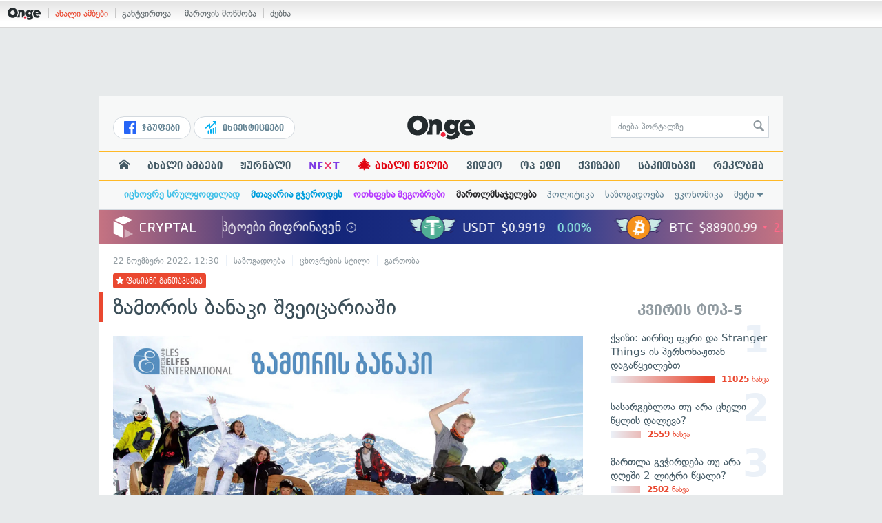

--- FILE ---
content_type: text/html; charset=UTF-8
request_url: https://on.ge/story/112047-%E1%83%96%E1%83%90%E1%83%9B%E1%83%97%E1%83%A0%E1%83%98%E1%83%A1-%E1%83%91%E1%83%90%E1%83%9C%E1%83%90%E1%83%99%E1%83%98-%E1%83%A8%E1%83%95%E1%83%94%E1%83%98%E1%83%AA%E1%83%90%E1%83%A0%E1%83%98%E1%83%90%E1%83%A8%E1%83%98
body_size: 26180
content:
<!DOCTYPE html>
<html lang="ka" data-env="prod">
<head>

            
<link rel="manifest" href="/manifest.json"><link rel="shortcut icon" href="https://on.ge/favicon.png"><link rel="apple-touch-icon" href="https://on.ge/apple-touch-icon.png"><!-- <link rel="alternate" type="application/rss+xml" title="On.ge RSS" href="url here"> TODO: RSS --><link rel="dns-prefetch" href="//account.on.ge/"><link rel="preconnect" href="//account.on.ge/"><link rel="dns-prefetch" href="//services.on.ge/"><link rel="preconnect" href="//services.on.ge/"><link rel="dns-prefetch" href="//static.on.ge/"><link rel="preconnect" href="//static.on.ge/"><link rel="dns-prefetch" href="//monica.on.ge/"><link rel="preconnect" href="//monica.on.ge/"><link rel="dns-prefetch" href="//rachel.on.ge/"><link rel="preconnect" href="//rachel.on.ge/"><link rel="dns-prefetch" href="//phoebe.on.ge/"><link rel="preconnect" href="//phoebe.on.ge/"><link rel="dns-prefetch" href="//ross.on.ge/"><link rel="preconnect" href="//ross.on.ge/"><link rel="dns-prefetch" href="//joey.on.ge/"><link rel="preconnect" href="//joey.on.ge/"><link rel="dns-prefetch" href="//chandler.on.ge/"><link rel="preconnect" href="//chandler.on.ge/"><link rel="dns-prefetch" href="//www.googletagmanager.com/"><link rel="preconnect" href="//www.googletagmanager.com/"><title>ზამთრის ბანაკი შვეიცარიაში</title><meta charset="utf-8"><meta content="text/html; charset=utf-8" http-equiv="content-type"><meta content="IE=edge,chrome=1" http-equiv="X-UA-Compatible"><meta name="viewport" content="width=device-width, initial-scale=1"><meta name="google-site-verification" content="3QDVrvaY_GDjRZxUvEBidXiNDY3excR-orZ3jC48hlI"><link rel="canonical" href="https://on.ge/story/112047-%E1%83%96%E1%83%90%E1%83%9B%E1%83%97%E1%83%A0%E1%83%98%E1%83%A1-%E1%83%91%E1%83%90%E1%83%9C%E1%83%90%E1%83%99%E1%83%98-%E1%83%A8%E1%83%95%E1%83%94%E1%83%98%E1%83%AA%E1%83%90%E1%83%A0%E1%83%98%E1%83%90%E1%83%A8%E1%83%98"><link rel="original-source" href="https://on.ge/story/112047-%E1%83%96%E1%83%90%E1%83%9B%E1%83%97%E1%83%A0%E1%83%98%E1%83%A1-%E1%83%91%E1%83%90%E1%83%9C%E1%83%90%E1%83%99%E1%83%98-%E1%83%A8%E1%83%95%E1%83%94%E1%83%98%E1%83%AA%E1%83%90%E1%83%A0%E1%83%98%E1%83%90%E1%83%A8%E1%83%98"><meta property="og:url" content="https://on.ge/story/112047-%E1%83%96%E1%83%90%E1%83%9B%E1%83%97%E1%83%A0%E1%83%98%E1%83%A1-%E1%83%91%E1%83%90%E1%83%9C%E1%83%90%E1%83%99%E1%83%98-%E1%83%A8%E1%83%95%E1%83%94%E1%83%98%E1%83%AA%E1%83%90%E1%83%A0%E1%83%98%E1%83%90%E1%83%A8%E1%83%98"><link rel="publisher" href="https://plus.google.com/115058634204106586810"><meta property="fb:pages" content="1057076117677093,680253108784240"><meta property="og:locale" content="ka_GE"><meta property="og:site_name" content="On.ge"><meta property="twitter:account_id" content="709701206621462528"><meta name="twitter:site" content="@OnGeLive" /><meta name="twitter:card" content="summary_large_image"><meta property="twitter:image" content="https://joey.on.ge/2022/11/22/1669120396.jpg"><meta name="twitter:title" content="ზამთრის ბანაკი შვეიცარიაში"><meta name="twitter:description" content="მოახლოვდა საახალწლო სეზონი. თუ ოჯახში გყავს ზამთრის სპორტის 6-დან 17 წლამდე მოყვარული მოზარდი, შეგიძლია დაუვიწყარი გამოცდილება აჩუქო &amp;mdash; ჯადოსნური ზამთრის&amp;hellip;"><meta property="og:image" content="https://joey.on.ge/2022/11/22/1669120396.jpg"><meta property="og:type" content="article"><meta property="og:title" content="ზამთრის ბანაკი შვეიცარიაში"><meta property="og:description" content="მოახლოვდა საახალწლო სეზონი. თუ ოჯახში გყავს ზამთრის სპორტის 6-დან 17 წლამდე მოყვარული მოზარდი, შეგიძლია დაუვიწყარი გამოცდილება აჩუქო &amp;mdash; ჯადოსნური ზამთრის&amp;hellip;"><meta name="description" content="მოახლოვდა საახალწლო სეზონი. თუ ოჯახში გყავს ზამთრის სპორტის 6-დან 17 წლამდე მოყვარული მოზარდი, შეგიძლია დაუვიწყარი გამოცდილება აჩუქო &amp;mdash; ჯადოსნური ზამთრის&amp;hellip;"><meta property="article:publisher" content="https://www.facebook.com/hey.on.ge"><meta property="article:author" content=""><meta name="author" content=""><meta property="article:tag" content="შვეიცარია, ზამთარი, ბანაკი, LEAF"><meta property="article:published_time" content="2022-11-22T16:33:17+04:00"><meta property = "article:modified_time" content = "2022-11-22T16:33:17+04:00"><meta property="og:updated_time" content="2022-11-22T16:33:17+04:00"><link rel = "shortlink" href="http://go.on.ge/32l9"><meta property = "og:image:width" content="1200"><meta property="og:image:height" content="631"><meta name="pubdate" content="2022-11-22T16:30:16+04:00"><meta name="views" content="905"><meta property="fb:app_id" content="1742502446022002"><script type="application/ld+json">{"@context":"http:\/\/schema.org","@type":"Organization","name":"On.ge","logo":"https:\/\/static.on.ge\/on\/assets\/static\/images\/logo2-onge-color.svg","url":"https:\/\/on.ge","sameAs":["https:\/\/www.facebook.com\/news.on.ge","https:\/\/www.facebook.com\/hey.on.ge","https:\/\/www.facebook.com\/sport.on.ge","https:\/\/www.facebook.com\/next.on.ge","https:\/\/www.facebook.com\/edu.on.ge","https:\/\/www.twitter.com\/OnGeLive","https:\/\/plus.google.com\/115058634204106586810","https:\/\/instagram.com\/On.ge","https:\/\/www.youtube.com\/channel\/UCSxQX6C-4q-11Lte90q_iWw"]}</script><script type="application/ld+json">{"@context":"http:\/\/schema.org","@type":"NewsArticle","headline":"\u10d6\u10d0\u10db\u10d7\u10e0\u10d8\u10e1 \u10d1\u10d0\u10dc\u10d0\u10d9\u10d8 \u10e8\u10d5\u10d4\u10d8\u10ea\u10d0\u10e0\u10d8\u10d0\u10e8\u10d8","name":"\u10d6\u10d0\u10db\u10d7\u10e0\u10d8\u10e1 \u10d1\u10d0\u10dc\u10d0\u10d9\u10d8 \u10e8\u10d5\u10d4\u10d8\u10ea\u10d0\u10e0\u10d8\u10d0\u10e8\u10d8","datePublished":"2022-11-22T16:33:17+04:00","dateModified":"2022-11-22T16:41:18+04:00","articleSection":"\u10e1\u10d0\u10d6\u10dd\u10d2\u10d0\u10d3\u10dd\u10d4\u10d1\u10d0","keywords":["\u10e8\u10d5\u10d4\u10d8\u10ea\u10d0\u10e0\u10d8\u10d0","\u10d6\u10d0\u10db\u10d7\u10d0\u10e0\u10d8","\u10d1\u10d0\u10dc\u10d0\u10d9\u10d8","LEAF"],"creator":"On.ge","url":"https:\/\/on.ge\/story\/112047-%E1%83%96%E1%83%90%E1%83%9B%E1%83%97%E1%83%A0%E1%83%98%E1%83%A1-%E1%83%91%E1%83%90%E1%83%9C%E1%83%90%E1%83%99%E1%83%98-%E1%83%A8%E1%83%95%E1%83%94%E1%83%98%E1%83%AA%E1%83%90%E1%83%A0%E1%83%98%E1%83%90%E1%83%A8%E1%83%98","description":"\u10db\u10dd\u10d0\u10ee\u10da\u10dd\u10d5\u10d3\u10d0 \u10e1\u10d0\u10d0\u10ee\u10d0\u10da\u10ec\u10da\u10dd \u10e1\u10d4\u10d6\u10dd\u10dc\u10d8. \u10d7\u10e3 \u10dd\u10ef\u10d0\u10ee\u10e8\u10d8 \u10d2\u10e7\u10d0\u10d5\u10e1 \u10d6\u10d0\u10db\u10d7\u10e0\u10d8\u10e1 \u10e1\u10de\u10dd\u10e0\u10e2\u10d8\u10e1 6-\u10d3\u10d0\u10dc 17 \u10ec\u10da\u10d0\u10db\u10d3\u10d4 \u10db\u10dd\u10e7\u10d5\u10d0\u10e0\u10e3\u10da\u10d8 \u10db\u10dd\u10d6\u10d0\u10e0\u10d3\u10d8, \u10e8\u10d4\u10d2\u10d8\u10eb\u10da\u10d8\u10d0 \u10d3\u10d0\u10e3\u10d5\u10d8\u10ec\u10e7\u10d0\u10e0\u10d8 \u10d2\u10d0\u10db\u10dd\u10ea\u10d3\u10d8\u10da\u10d4\u10d1\u10d0 \u10d0\u10e9\u10e3\u10e5\u10dd &mdash; \u10ef\u10d0\u10d3\u10dd\u10e1\u10dc\u10e3\u10e0\u10d8 \u10d6\u10d0\u10db\u10d7\u10e0\u10d8\u10e1&hellip;","copyrightYear":"2022","publisher":{"@type":"Organization","name":"On.ge","logo":{"@type":"ImageObject","url":"https:\/\/static.on.ge\/on\/assets\/static\/images\/logo-schema.png","width":146,"height":60}},"provider":"On.ge","sourceOrganization":"On.ge","copyrightHolder":"On.ge","mainEntityOfPage":{"@type":"WebPage","@id":"https:\/\/on.ge\/story\/112047-%E1%83%96%E1%83%90%E1%83%9B%E1%83%97%E1%83%A0%E1%83%98%E1%83%A1-%E1%83%91%E1%83%90%E1%83%9C%E1%83%90%E1%83%99%E1%83%98-%E1%83%A8%E1%83%95%E1%83%94%E1%83%98%E1%83%AA%E1%83%90%E1%83%A0%E1%83%98%E1%83%90%E1%83%A8%E1%83%98"},"image":{"@type":"ImageObject","url":"https:\/\/joey.on.ge\/2022\/11\/22\/1669120396.jpg","width":1200,"height":631},"author":{"@type":"Organization","name":"On.ge","logo":{"@type":"ImageObject","url":"https:\/\/static.on.ge\/on\/assets\/static\/images\/logo-schema.png","width":146,"height":60}}}</script><link href="//static.on.ge/on/assets/static/css/main.min.css?v=1726120535" rel="stylesheet"><!-- onbar --><link href="//account.on.ge/css/onbar-2.css?v=20170827" rel="stylesheet"><!-- /onbar --><script src="https://cdn.onesignal.com/sdks/OneSignalSDK.js" async></script><script>
        var OneSignal = window.OneSignal || [];
        OneSignal.push(["init", {
            appId: "ecf9e160-8d86-41ff-83dd-c88538b3a327",
            safari_web_id: 'web.onesignal.auto.02093de6-f6ab-427c-bf3a-c7ddb76bfc75',
            autoRegister: false,
            welcomeNotification: {
                disable: true
            },
            promptOptions: {
                actionMessage: "მიიღეთ ვებ-შეტყობინებები On.ge-სგან ყველაზე მნიშვნელოვანი და საინტერესო ამბების შესახებ:",
                acceptButtonText: "ჩართვა",
                cancelButtonText: "არ მინდა"
            }
        }]);
    </script><script type='text/javascript'>
        (window.globalAmlAds = window.globalAmlAds || []).push(function() {
            globalAml.defineSlot({z: '00b762d5-a01f-436e-aeb9-85d6a1d870d6', ph: 'admixer_00b762d5a01f436eaeb985d6a1d870d6_zone_56856_sect_16811_site_12547', i: 'inv-nets', s:'aab41507-d1b3-4a31-94bd-e2c127d9cc1d', sender: 'admixer'});
            globalAml.singleRequest("admixer");});
    </script><script async id="ebx" src="//applets.ebxcdn.com/ebx.js"></script><script async='async' src='https://www.googletagservices.com/tag/js/gpt.js'></script><script>
        var googletag = googletag || {};
        googletag.cmd = googletag.cmd || [];
    </script>

</head>


<body data-edition="magazine" class=" cid-112047 ">


    

    <script>
        var dataLayer = [];
        var onge = {
            staticPath : '//static.on.ge/on/assets/',
            breakpoints : {
                sm : 768,
                md : 992
            },
                        pageType : 'article',
            edition : 'magazine',
            assetsVersion : '1726120535',
            data : {},              ga : {
                // obsolete, using dataLayer from now on
                contentEdition : 'magazine'
            },
            fb : {
                newsAppId : '1742502446022002',
                magazineAppId : '1740035346240245',
                sportAppId: '185542428605639',
                nextAppId: '1740035346240245',
                eduAppId: '1740035346240245'
            },
            promo_links_article_inline_enabled : true,
        };
    </script>

    <!-- FB JS SDK -->     <div id="fb-root"></div>
    <script>
      window.fbAsyncInit = function() {
        FB.init({
          appId      : '1742502446022002',
          xfbml      : true,
          version    : 'v2.8'
        });
        FB.AppEvents.logPageView();
        console.log("Debug: FBSDK ready");
        var fbroot = document.getElementById('fb-root');
        fbroot.classList.add('onge-fb-ready');
        fbroot.dispatchEvent(new CustomEvent('onge:fbload'));
        console.log("Debug: FBSDK ready dispatched");
      };

      (function(d, s, id){
         var js, fjs = d.getElementsByTagName(s)[0];
         if (d.getElementById(id)) {return;}
         js = d.createElement(s); js.id = id;
         js.src = "//connect.facebook.net/ka_GE/sdk.js";
         fjs.parentNode.insertBefore(js, fjs);
       }(document, 'script', 'facebook-jssdk'));
    </script>
    <!-- FB JS SDK -->

    <script type="text/javascript" src="//static.on.ge/global/assets/js/ads.js"></script>
    <script type="text/javascript">
        if( typeof canRunAds == 'undefined' ) {
            var canRunAds = 'enabled';
        } else {
            canRunAds = 'disabled';
        }
    </script>



<nav id="onbar">
    <div class="onbar-logo">
        <a class="onbar-logo-link" href="//on.ge"><img class="onbar-logo-image" src="//static.on.ge/on/assets/static/images/logo2-onge-color.svg" alt="On.ge - ახალი ამბები"/></a>
    </div>
    <div class="onbar-menu">
        <ul class="onbar-sites">
            <li class="obs-newsonge"><a href="https://on.ge" target="_blank" class="active">ახალი ამბები</a></li>
            <!-- <li class="obs-jobs"><a href="https://jobs.on.ge" target="_blank">ვაკანსიები</a></li> -->
            <li class="obs-newsonmag"><a href="https://on.ge/magazine" target="_blank">განტვირთვა</a></li>
            <!--<li class="obs-goodnews"><a href="http://goodnews.ge" target="_blank">კარგი ამბები</a></li>-->
            <li class="obs-teoria"><a href="http://teoria.on.ge" target="_blank">მართვის მოწმობა</a></li>
            <!--<li class="obs-spell"><a href="http://spell.on.ge" target="_blank">მართლწერა</a></li>-->
            <li class="obs-search"><a href="https://search.on.ge" target="_blank">ძებნა</a></li>
        </ul>
    </div>
    </nav>


<!-- BG BRANDING -->
  <script type = 'text/javascript' >
            (window.globalAmlAds = window.globalAmlAds || []).push(function() {
                globalAml.defineSlot({
                    z: '8eb6d4b5-94b2-4653-b4f3-eaa2bd7f9257',
                    ph: 'admixer_8eb6d4b594b24653b4f3eaa2bd7f9257_zone_57924_sect_17163_site_12547',
                    i: 'inv-nets',
                    s: 'aab41507-d1b3-4a31-94bd-e2c127d9cc1d',
                    sender: 'admixer'
                });
                globalAml.singleRequest('admixer');
            });
        </script>
        
        <div id='admixer_8eb6d4b594b24653b4f3eaa2bd7f9257_zone_57924_sect_17163_site_12547' data-sender='admixer'></div>
        
        <script type='text/javascript'>
            (window.globalAmlAds = window.globalAmlAds || []).push(function() {
                globalAml.display('admixer_8eb6d4b594b24653b4f3eaa2bd7f9257_zone_57924_sect_17163_site_12547');
            });
        </script>
        


<div class="body-wrap body-wrap--narrow body-wrap--has-bg-ad">
            <header class="global-header">
                    
            <!-- D 01 HOME/ARTICLE DESKTOP -->
        <div class="desktop-only x-padding-half-top">
            <script type = 'text/javascript' >
            (window.globalAmlAds = window.globalAmlAds || []).push(function() {
                globalAml.defineSlot({
                    z: '78ca8a12-b352-4c62-b28c-eda6c3d249be',
                    ph: 'admixer_78ca8a12b3524c62b28ceda6c3d249be_zone_59299_sect_17556_site_12547',
                    i: 'inv-nets',
                    s: 'aab41507-d1b3-4a31-94bd-e2c127d9cc1d',
                    sender: 'admixer'
                });
                globalAml.singleRequest('admixer');
            });
        </script>
        
        <div id='admixer_78ca8a12b3524c62b28ceda6c3d249be_zone_59299_sect_17556_site_12547' data-sender='admixer'></div>
        
        <script type='text/javascript'>
            (window.globalAmlAds = window.globalAmlAds || []).push(function() {
                globalAml.display('admixer_78ca8a12b3524c62b28ceda6c3d249be_zone_59299_sect_17556_site_12547');
            });
        </script>
        
        </div>
        <!-- D 01 HOME/ARTICLE MOBILE -->
        <div class="mobile-only x-padding-half-top">
            <script type = 'text/javascript' >
            (window.globalAmlAds = window.globalAmlAds || []).push(function() {
                globalAml.defineSlot({
                    z: 'd92fa768-5704-4f7e-bb61-ee173357c063',
                    ph: 'admixer_d92fa76857044f7ebb61ee173357c063_zone_59297_sect_17556_site_12547',
                    i: 'inv-nets',
                    s: 'aab41507-d1b3-4a31-94bd-e2c127d9cc1d',
                    sender: 'admixer'
                });
                globalAml.singleRequest('admixer');
            });
        </script>
        
        <div id='admixer_d92fa76857044f7ebb61ee173357c063_zone_59297_sect_17556_site_12547' data-sender='admixer'></div>
        
        <script type='text/javascript'>
            (window.globalAmlAds = window.globalAmlAds || []).push(function() {
                globalAml.display('admixer_d92fa76857044f7ebb61ee173357c063_zone_59297_sect_17556_site_12547');
            });
        </script>
        
        </div>
        
    <div class="container-fluid">
        <div class="row row-brand">
            <div class="col-sm-4 col-md-4 hidden-xs">
                <nav class="head-promo">
                    <a href="/social" class="head-social-link">
                        <svg role="image" class="icon-facebook hsl-icon"><use xlink:href="/assets/static/images/icons/_defs.svg?v=1726120535#icon-facebook"></use></svg> ჯგუფები
                    </a>
                    <a href="/about/ინვესტიციები" class="head-promo-link">
                        <svg class="hp-icon" xmlns="http://www.w3.org/2000/svg" viewBox="0 0 85.68 95.19"><path fill="#00aeef" d="M80.88,0h-19.04c-2.62,0-4.76,2.14-4.76,4.76s2.14,4.76,4.76,4.76h7.57l-31.36,31.36v-17.09c0-1.9-1.14-3.66-2.95-4.38-1.76-.76-3.81-.33-5.19,1.05L1.39,49.07c-1.86,1.86-1.86,4.85,0,6.71.95.95,2.14,1.38,3.38,1.38s2.43-.47,3.38-1.38l20.42-20.51v17.09c0,1.9,1.14,3.66,2.95,4.38,1.76.76,3.81.33,5.19-1.05l39.46-39.46v7.57c0,2.62,2.14,4.76,4.76,4.76s4.76-2.14,4.76-4.76V4.76c0-2.62-2.14-4.76-4.76-4.76h-.05ZM80.88,42.84c-2.62,0-4.76,2.14-4.76,4.76v42.84c0,2.62,2.14,4.76,4.76,4.76s4.76-2.14,4.76-4.76v-42.84c0-2.62-2.14-4.76-4.76-4.76ZM61.84,52.35c-2.62,0-4.76,2.14-4.76,4.76v33.32c0,2.62,2.14,4.76,4.76,4.76s4.76-2.14,4.76-4.76v-33.32c0-2.62-2.14-4.76-4.76-4.76ZM42.8,61.87c-2.62,0-4.76,2.14-4.76,4.76v23.8c0,2.62,2.14,4.76,4.76,4.76s4.76-2.14,4.76-4.76v-23.8c0-2.62-2.14-4.76-4.76-4.76ZM28.52,76.15v14.28c0,2.62-2.14,4.76-4.76,4.76s-4.76-2.14-4.76-4.76v-14.28c0-2.62,2.14-4.76,4.76-4.76s4.76,2.14,4.76,4.76Z"/></svg>
                        ინვესტიციები
                    </a>
                </nav>
            </div>
            <div class="col-xs-5 col-sm-4 col-md-4">

                <h1 class="site-logo">
                                            <a href="/" class="ga-track" data-track-nav-name="Main Logo" data-track-link-name="NEWS.On.ge" ><img class="img" src="//static.on.ge/on/assets/static/images/logo2-onge-color.svg" alt="ახალი ამბები On.ge"></a>
                                    </h1>

            </div>
            <div class="col-sm-4 col-md-4 hidden-xs">

                <form class="head-search" method="get" target="_blank" action="//search.on.ge">
                    <input class="input" type="text" name="q" value="" placeholder="ძიება პორტალზე">
                    <input type="hidden" name="where" value="on.ge">
                    <button class="submit" type="submit"><svg role="image" class="icon-search submit-icon"><use xlink:href="/assets/static/images/icons/_defs.svg?v=1726120535#icon-search"></use></svg></button>
                </form>

            </div>
            <div class="col-xs-7 visible-xs">
                    <span class="head-hamburger">
                        <span></span><span></span><span></span><span></span>
                    </span>
                    <!-- <span class="mobile-sachukrebi"><a href="/about/საჩუქრები-2024" class="ga-track" data-track-nav-name="Main Nav" data-track-link-name="Sachukrebi 2024 Mobile"><img src="//phoebe.on.ge/2023/12/16/gift.gif" alt="" class="mobile-sachukrebi-icon"> საჩუქრები</a></span> -->
            </div>
        </div>

    </div>

    <div class="row-navs hidden-xs">
        <nav class="main-nav js-main-nav">
            <ul class="inner">
                                <li class="nav-item js-no-dropdown"><a href="/" class="nav-link link--first link--home ga-track" data-track-nav-name="Main Nav" data-track-link-name="მთავარი გვერდი" ><svg role="image" class="icon-home home-icon"><use xlink:href="/assets/static/images/icons/_defs.svg?v=1726120535#icon-home"></use></svg><span class="visible-xs-inline"> მთავარი გვერდი</span></a></li>
                                <li class="nav-item" data-id="news"><a href="/news" class="nav-link  ga-track" data-track-nav-name="Main Nav" data-track-link-name="ახალი ამბები" >ახალი ამბები</a></li>
                <li class="nav-item" data-id="magazine"><a href="/%E1%83%9F%E1%83%A3%E1%83%A0%E1%83%9C%E1%83%90%E1%83%9A%E1%83%98" class="nav-link ga-track" data-track-nav-name="Main Nav" data-track-link-name="ჟურნალი" >ჟურნალი</a></li>
                <li class="nav-item ni-next" data-id="next"><a href="/next" class="nav-link ga-track" data-track-nav-name="Main Nav" data-track-link-name="Next"  title="მეცნიერების და ტექნიკის სიახლეები - გაიგე, რა მოდის შემდეგ!" style="color: #7e3be4 !important;">NE<span class="ni-next-cross" style="color: #EA376D !important">&times;</span>T</a></li>
                <li class="nav-item" data-id="new-year-coca-cola"><a href="/about/ახალი-წელია" class="nav-link ga-track" data-track-nav-name="Main Nav" data-track-link-name="ახალი-წელია-კოკა-კოლა" style="color: #e20612;"><span style="font-size: 20px;display: inline-block;line-height: 1;">🎄</span> ახალი წელია</a></li>
                <!-- <li class="nav-item ni-edu" data-id="edu"><a href="/edu" class="nav-link ga-track" data-track-nav-name="Main Nav" data-track-link-name="Edu"  title="განათლების სიახლეები - ისწავლე მეტი!"><img src="//static.on.ge/on/assets/static/images/edu-icon.svg" alt="" class="ni-edu-icon" /> EDU</a></li> -->
                <!-- <li class="nav-item ni-sport" data-id="sport"><a href="/sport" class="nav-link ga-track" data-track-nav-name="Main Nav" data-track-link-name="Sport"  title="სპორტი"><img src="//static.on.ge/on/assets/static/images/sport-icon.svg" alt="" class="ni-sport-icon" /> SPORT</a></li> -->
                <!-- <li class="nav-item ni-sachukrebi" data-id="sachukrebi"><a href="/about/საჩუქრები-2024" class="nav-link ga-track" data-track-nav-name="Main Nav" data-track-link-name="Sachukrebi 2024" title="საჩუქრების სარჩევი"><img src="//phoebe.on.ge/2023/12/16/gift.gif" alt="" class="ni-sachukrebi-icon"> საჩუქრები</a></li> -->
                <li class="nav-item" data-id="video"><a href="/video" class="nav-link ga-track" data-track-nav-name="Main Nav" data-track-link-name="ვიდეო" >ვიდეო</a></li>
                <li class="nav-item" data-id="op-ed"><a href="/category/%E1%83%9D%E1%83%9E-%E1%83%94%E1%83%93%E1%83%98" class="nav-link ga-track" data-track-nav-name="Main Nav" data-track-link-name="ოპ-ედი" >ოპ-ედი</a></li>
                <li class="nav-item" data-id="photo"><a href="/quizzes" class="nav-link ga-track" data-track-nav-name="Main Nav" data-track-link-name="ქვიზები" >ქვიზები</a></li>
                <!-- <li class="nav-item" data-id="martivad"><a href="/category/%E1%83%9B%E1%83%90%E1%83%A0%E1%83%A2%E1%83%98%E1%83%95%E1%83%90%E1%83%93" class="nav-link ga-track" data-track-nav-name="Main Nav" data-track-link-name="მარტივად" >მარტივად</a></li> -->
                <li class="nav-item" data-id="longreads"><a href="/category/%E1%83%A1%E1%83%90%E1%83%99%E1%83%98%E1%83%97%E1%83%AE%E1%83%90%E1%83%95%E1%83%98" class="nav-link ga-track" data-track-nav-name="Main Nav" data-track-link-name="საკითხავი" >საკითხავი</a></li>
                <!-- <li class="nav-item" data-id="featured"><a href="/featured" class="nav-link ga-track" data-track-nav-name="Main Nav" data-track-link-name="რჩეული" >რჩეული</a></li> -->
                <li class="nav-item" data-id="ads"><a href="/ads" class="nav-link ga-track" data-track-nav-name="Main Nav" data-track-link-name="რეკლამა" >რეკლამა</a></li>
                <!-- <li class="nav-item" data-id="hacks"><a href="/category/%E1%83%A0%E1%83%A9%E1%83%94%E1%83%95%E1%83%94%E1%83%91%E1%83%98" class="nav-link ga-track" data-track-nav-name="Main Nav" data-track-link-name="რჩევები" >რჩევები</a></li> -->
                <!-- <li class="nav-item" data-id="top"><a href="/top" class="nav-link ga-track" data-track-nav-name="Main Nav" data-track-link-name="პოპულარული" >პოპულარული</a></li> -->
            </ul>
        </nav>
        <div class="topics-nav">

            <div class="main">
                <nav class="collapsable-nav invisible">
                    <ul class="inner">
                        <li class="item item-sponsored"><a href="/about/იცხოვრე-სრულყოფილად" style="color: #43c1e8" class="link ga -track" data-track-nav-name="Secondary Nav" data-track-link-name="იცხოვრე-სრულყოფილად" ><strong>იცხოვრე სრულყოფილად</strong></a></li>
                        <li class="item item-sponsored"><a href="/about/მთავარია-გჯეროდეს" style="color: #009fdd" class="link ga -track" data-track-nav-name="Secondary Nav" data-track-link-name="მთავარია-გჯეროდეს" ><strong>მთავარია გჯეროდეს</strong></a></li>
                        <li class="item item-sponsored"><a href="/about/ოთხფეხა-მეგობრები" style="color: #b73bff" class="link ga -track" data-track-nav-name="Secondary Nav" data-track-link-name="ოთხფეხა-მეგობრები" ><strong>ოთხფეხა მეგობრები</strong></a></li>
                        <!-- <li class="item item-sponsored"><a href="/about/ვუვლი" style="color: #5157cf" class="link ga -track" data-track-nav-name="Secondary Nav" data-track-link-name="ავტოექსპერტი" ><strong>ავტოექსპერტი</strong></a></li> -->
                        <li class="item item-sponsored"><a href="/about/მართლმსაჯულება-ყველას" style="color: #2c2c2e" class="link ga -track" data-track-nav-name="Secondary Nav" data-track-link-name="მართლმსაჯულება" ><strong>მართლმსაჯულება</strong></a></li>
                        <li class="item"><a href="/category/%E1%83%9E%E1%83%9D%E1%83%9A%E1%83%98%E1%83%A2%E1%83%98%E1%83%99%E1%83%90" class="link ga-track" data-track-nav-name="Secondary Nav" data-track-link-name="პოლიტიკა" >პოლიტიკა</a></li>
                        <li class="item"><a href="/category/%E1%83%A1%E1%83%90%E1%83%96%E1%83%9D%E1%83%92%E1%83%90%E1%83%93%E1%83%9D%E1%83%94%E1%83%91%E1%83%90" class="link ga-track" data-track-nav-name="Secondary Nav" data-track-link-name="საზოგადოება" >საზოგადოება</a></li>
                        <li class="item"><a href="/category/%E1%83%94%E1%83%99%E1%83%9D%E1%83%9C%E1%83%9D%E1%83%9B%E1%83%98%E1%83%99%E1%83%90" class="link ga-track" data-track-nav-name="Secondary Nav" data-track-link-name="ეკონომიკა" >ეკონომიკა</a></li>
                        <li class="item"><a href="/category/sci-tech" class="link ga-track" data-track-nav-name="Secondary Nav" data-track-link-name="Sci-tech" >sci-tech</a></li>
                        <li class="item"><a href="/category/%E1%83%99%E1%83%A3%E1%83%9A%E1%83%A2%E1%83%A3%E1%83%A0%E1%83%90" class="link ga-track" data-track-nav-name="Secondary Nav" data-track-link-name="კულტურა" >კულტურა</a></li>
                                                <li class="item"><a href="/category/%E1%83%AA%E1%83%AE%E1%83%9D%E1%83%95%E1%83%A0%E1%83%94%E1%83%91%E1%83%90" class="link ga-track" data-track-nav-name="Secondary Nav" data-track-link-name="ცხოვრების სტილი" >ცხოვრების სტილი</a></li>
                        <li class="item"><a href="/category/%E1%83%AA%E1%83%98%E1%83%A2%E1%83%90%E1%83%A2%E1%83%94%E1%83%91%E1%83%98" class="link ga-track" data-track-nav-name="Secondary Nav" data-track-link-name="ციტატები" >ციტატები</a></li>
                        <li class="item"><a href="/about/აგრობიზნესი" class="link ga-track" data-track-nav-name="Secondary Nav" data-track-link-name="აგრობიზნესი" >აგრობიზნესი</a></li>
                        <li class="item"><a href="/about/ტურიზმი-საქართველოში" class="link ga-track" data-track-nav-name="Secondary Nav" data-track-link-name="ტურიზმი-საქართველოში" >ტურიზმი საქართველოში</a></li>
                        <li class="item"><a href="/about/ტექნოლოგიები" class="link ga-track" data-track-nav-name="Secondary Nav" data-track-link-name="ტექნოლოგიები" >ტექნოლოგიები</a></li>
                        <li class="item"><a href="/elections/2017/results" class="link ga-track" data-track-nav-name="Secondary Nav" data-track-link-name="არჩევნების შედეგები 2017" >არჩევნების შედეგები 2017</a></li>
                        <li class="item"><a href="/elections/2016/results" class="link ga-track" data-track-nav-name="Secondary Nav" data-track-link-name="არჩევნების შედეგები 2016" >არჩევნების შედეგები 2016</a></li>
                    </ul>
                </nav>
            </div>

        </div>
    </div>
</header>
            <!-- aaaaaaaa  -->
                <!-- cryptal iframe START -->
        <iframe src="https://widget.cryptal.com/?theme=light" width="100%" height="50px" frameborder="0" scrolling="no"></iframe>
        <!-- cryptal iframe /END -->
    
    <div class="container-fluid">

        
        
        <nav class="row election-sitewide-banner">
            </nav>
    
    <div class="row single-article-wrap zoomable-images-group  " data-url="https://on.ge/story/112047-%E1%83%96%E1%83%90%E1%83%9B%E1%83%97%E1%83%A0%E1%83%98%E1%83%A1-%E1%83%91%E1%83%90%E1%83%9C%E1%83%90%E1%83%99%E1%83%98-%E1%83%A8%E1%83%95%E1%83%94%E1%83%98%E1%83%AA%E1%83%90%E1%83%A0%E1%83%98%E1%83%90%E1%83%A8%E1%83%98" data-cid="112047" data-system-tags='[]'>
        <div class="col-article-content x-border-right">

            <article class="article view-default">

                
                <script>
            onge.adFreeView = true;
        
</script>


            
<header class="article-header x-padding-half-top">
    
    <!-- M 12 -->
        <div class="mobile-only x-padding-vert x-margin-top">
        <script type = 'text/javascript' >
            (window.globalAmlAds = window.globalAmlAds || []).push(function() {
                globalAml.defineSlot({
                    z: '65c8abd1-2359-45ad-8ed4-9a52fa258971',
                    ph: 'admixer_65c8abd1235945ad8ed49a52fa258971_zone_59013_sect_16811_site_12547',
                    i: 'inv-nets',
                    s: 'aab41507-d1b3-4a31-94bd-e2c127d9cc1d',
                    sender: 'admixer'
                });
                globalAml.singleRequest('admixer');
            });
        </script>
        
        <div id='admixer_65c8abd1235945ad8ed49a52fa258971_zone_59013_sect_16811_site_12547' data-sender='admixer'></div>
        
        <script type='text/javascript'>
            (window.globalAmlAds = window.globalAmlAds || []).push(function() {
                globalAml.display('admixer_65c8abd1235945ad8ed49a52fa258971_zone_59013_sect_16811_site_12547');
            });
        </script>
        
    </div>
        
    <div class="article-meta clearfix">
        <time class="onge-date date" datetime="2022-11-22T16:30:16+04:00">22 Nov. 2022, 16:30</time>

        <ul class="categories">
            <li><a href="https://on.ge/category/%E1%83%A1%E1%83%90%E1%83%96%E1%83%9D%E1%83%92%E1%83%90%E1%83%93%E1%83%9D%E1%83%94%E1%83%91%E1%83%90">საზოგადოება</a></li><li><a href="https://on.ge/category/%E1%83%AA%E1%83%AE%E1%83%9D%E1%83%95%E1%83%A0%E1%83%94%E1%83%91%E1%83%90">ცხოვრების სტილი</a></li><li><a href="https://on.ge/category/%E1%83%92%E1%83%90%E1%83%A0%E1%83%97%E1%83%9D%E1%83%91%E1%83%90">გართობა</a></li>        </ul>
    </div>
    
    <span class="article-badges">
    <span class="article-badge article-badge-sponsored">
        <svg role="image" class="icon-star-full article-badge-icon"><use xlink:href="/assets/static/images/icons/_defs.svg?v=1726120535#icon-star-full"></use></svg>
                    ფასიანი განთავსება
            </span>
</span>

    <h1 class="article-title">ზამთრის ბანაკი შვეიცარიაში</h1>
    
        
        
</header>

            <figure class="article-main-media ">
                        <div class="global-figure  ">
    <div class="global-figure-inner ">
        <div class="global-figure-image-wrap" >
            <img class="global-figure-image  " src="//ross.on.ge/2022/11/22/les_1_637cc1c366c73.jpg" alt="">    
        </div>
                    <figcaption class="global-figure-figcaption">
                                                    <p class="global-figure-credit">
                        ფოტო: LEAF
                    </p>
                            </figcaption>
            </div>
</div>
        </figure>
        
    
    <div class="article-tools article-body-mirror clearfix">

    <div class="stats">
        <span class="stats-col">
            <span class="stats-num js-reads"><span class="full-value hidden-xs">0</span><span class="k-value visible-xs-inline">0</span></span>
            <span class="stats-label">წაკითხვა</span>
        </span>
        <span class="stats-col col-comms js-scroll-to-comments tooltip" title="კომენტარების ნახვა">
            <span class="stats-num js-comms"><span class="full-value hidden-xs">0</span><span class="k-value visible-xs-inline">0</span></span>
            <span class="stats-label">კომენტარი</span>
        </span>
        <span class="stats-col">
            <span class="stats-num js-shares"><span class="full-value hidden-xs">0</span><span class="k-value visible-xs-inline">0</span></span>
            <span class="stats-label">გაზიარება</span>
        </span>
    </div>
    
    
<div class="sharing-buttons">
    <a href="#" class="hvr-pop share-btn facebook tooltip" title="facebook-ზე გაზიარება" data-url="https://on.ge/story/112047-%E1%83%96%E1%83%90%E1%83%9B%E1%83%97%E1%83%A0%E1%83%98%E1%83%A1-%E1%83%91%E1%83%90%E1%83%9C%E1%83%90%E1%83%99%E1%83%98-%E1%83%A8%E1%83%95%E1%83%94%E1%83%98%E1%83%AA%E1%83%90%E1%83%A0%E1%83%98%E1%83%90%E1%83%A8%E1%83%98">
        <svg role="image" class="icon-facebook share-icon"><use xlink:href="/assets/static/images/icons/_defs.svg?v=1726120535#icon-facebook"></use></svg>
    </a>
    <a href="#" class="hvr-pop share-btn twitter tooltip" title="twitter-ზე გაზიარება" data-url="http://go.on.ge/32l9" data-title="ზამთრის ბანაკი შვეიცარიაში" data-handle="@OnGeLive">
        <svg role="image" class="icon-twitter share-icon"><use xlink:href="/assets/static/images/icons/_defs.svg?v=1726120535#icon-twitter"></use></svg>
    </a>
    <a href="#" class="hvr-pop share-btn email tooltip" title="ელფოსტაზე გაგზავნა" data-url="https://on.ge/story/112047-%E1%83%96%E1%83%90%E1%83%9B%E1%83%97%E1%83%A0%E1%83%98%E1%83%A1-%E1%83%91%E1%83%90%E1%83%9C%E1%83%90%E1%83%99%E1%83%98-%E1%83%A8%E1%83%95%E1%83%94%E1%83%98%E1%83%AA%E1%83%90%E1%83%A0%E1%83%98%E1%83%90%E1%83%A8%E1%83%98">
        <svg role="image" class="icon-mail share-icon"><use xlink:href="/assets/static/images/icons/_defs.svg?v=1726120535#icon-mail"></use></svg>
    </a>
    <span class="share-link tooltip" title="მოკლე ბმულის დაკოპირება">
        <svg role="image" class="icon-link link-icon"><use xlink:href="/assets/static/images/icons/_defs.svg?v=1726120535#icon-link"></use></svg>
        <input type="url" value="https://go.on.ge/32l9" class="short-link-input">
    </span>
</div>
    <div class="font-size tooltip hidden-xs" title="ტექსტის ზომის შეცვლა">
        <span class="size-adjust js-font-size js-font-size-down"><svg role="image" class="icon-minus "><use xlink:href="/assets/static/images/icons/_defs.svg?v=1726120535#icon-minus"></use></svg></span>
        <span class="label-icon"><svg role="image" class="icon-text-height "><use xlink:href="/assets/static/images/icons/_defs.svg?v=1726120535#icon-text-height"></use></svg></span>
        <span class="size-adjust js-font-size js-font-size-up"><svg role="image" class="icon-plus "><use xlink:href="/assets/static/images/icons/_defs.svg?v=1726120535#icon-plus"></use></svg></span>
    </div>
    
            <!-- <div class="fb-quote" data-href="https://on.ge/story/112047-%E1%83%96%E1%83%90%E1%83%9B%E1%83%97%E1%83%A0%E1%83%98%E1%83%A1-%E1%83%91%E1%83%90%E1%83%9C%E1%83%90%E1%83%99%E1%83%98-%E1%83%A8%E1%83%95%E1%83%94%E1%83%98%E1%83%AA%E1%83%90%E1%83%A0%E1%83%98%E1%83%90%E1%83%A8%E1%83%98"></div> -->
    
    <div class="mobile-sharing-toolbar scroll-hidden visible-xs-block">
        <a href="#" class="hvr-pop share-btn facebook" data-url="https://on.ge/story/112047-%E1%83%96%E1%83%90%E1%83%9B%E1%83%97%E1%83%A0%E1%83%98%E1%83%A1-%E1%83%91%E1%83%90%E1%83%9C%E1%83%90%E1%83%99%E1%83%98-%E1%83%A8%E1%83%95%E1%83%94%E1%83%98%E1%83%AA%E1%83%90%E1%83%A0%E1%83%98%E1%83%90%E1%83%A8%E1%83%98">
            <span><svg role="image" class="icon-facebook share-icon"><use xlink:href="/assets/static/images/icons/_defs.svg?v=1726120535#icon-facebook"></use></svg></span>
        </a>
        <a href="#" class="hvr-pop share-btn twitter" data-url="http://go.on.ge/32l9" data-title="ზამთრის ბანაკი შვეიცარიაში" data-handle="@OnGeLive">
            <span><svg role="image" class="icon-twitter share-icon"><use xlink:href="/assets/static/images/icons/_defs.svg?v=1726120535#icon-twitter"></use></svg></span>
        </a>
        <a href="#" class="hvr-pop share-btn email" data-url="https://on.ge/story/112047-%E1%83%96%E1%83%90%E1%83%9B%E1%83%97%E1%83%A0%E1%83%98%E1%83%A1-%E1%83%91%E1%83%90%E1%83%9C%E1%83%90%E1%83%99%E1%83%98-%E1%83%A8%E1%83%95%E1%83%94%E1%83%98%E1%83%AA%E1%83%90%E1%83%A0%E1%83%98%E1%83%90%E1%83%A8%E1%83%98">
            <span><svg role="image" class="icon-mail share-icon"><use xlink:href="/assets/static/images/icons/_defs.svg?v=1726120535#icon-mail"></use></svg></span>
        </a>
        <a href="#" class="hvr-pop share-btn viber" data-url="http://go.on.ge/32l9" data-title="ზამთრის ბანაკი შვეიცარიაში">
            <span><svg role="image" class="icon-viber-large share-icon"><use xlink:href="/assets/static/images/icons/_defs.svg?v=1726120535#icon-viber-large"></use></svg></span>
        </a>
        <a href="#" class="hvr-pop share-btn whatsapp" data-url="http://go.on.ge/32l9" data-title="ზამთრის ბანაკი შვეიცარიაში">
            <span><svg role="image" class="icon-whatsapp share-icon"><use xlink:href="/assets/static/images/icons/_defs.svg?v=1726120535#icon-whatsapp"></use></svg></span>
        </a>
    </div>
    
</div>

    <!-- M 14 -->
    <div class="mobile-only x-margin-top">
        <script type = 'text/javascript' >
            (window.globalAmlAds = window.globalAmlAds || []).push(function() {
                globalAml.defineSlot({
                    z: '00b762d5-a01f-436e-aeb9-85d6a1d870d6',
                    ph: 'admixer_00b762d5a01f436eaeb985d6a1d870d6_zone_56856_sect_16811_site_12547',
                    i: 'inv-nets',
                    s: 'aab41507-d1b3-4a31-94bd-e2c127d9cc1d',
                    sender: 'admixer'
                });
                globalAml.singleRequest('admixer');
            });
        </script>
        
        <div id='admixer_00b762d5a01f436eaeb985d6a1d870d6_zone_56856_sect_16811_site_12547' data-sender='admixer'></div>
        
        <script type='text/javascript'>
            (window.globalAmlAds = window.globalAmlAds || []).push(function() {
                globalAml.display('admixer_00b762d5a01f436eaeb985d6a1d870d6_zone_56856_sect_16811_site_12547');
            });
        </script>
        
    </div>

        
        
    


         
<div class="global-text-content article-body">
    <p>მოახლოვდა საახალწლო სეზონი. თუ ოჯახში გყავს ზამთრის სპორტის 6-დან 17 წლამდე მოყვარული მოზარდი, შეგიძლია დაუვიწყარი გამოცდილება აჩუქო &mdash; ჯადოსნური ზამთრის ბანაკი შვეიცარიაში!</p>
<p><a href="https://www.leaf.ge/" target="_blank">განათლების ცენტრი LEAF</a> გთავაზობთ Les Elfes International-ის ზამთრის ბანაკს შვეიცარიის ალპებში, ფრანგულენოვან მუნიციპალიტეტ ვერბიეში.</p>
<p>პროგრამის საფასური 2&#8239;590-დან 4&#8239;480 ფრანკამდე მერყეობს.</p>
<p>ბანაკები სხვადასხვა პერიოდში იმართება (2022 წლის 3 დეკემბრიდან 2023 წლის 29 აპრილამდე). სესიების დეტალური განრიგის გასაგებად შეგიძლიათ დაუკავშირდეთ განათლების ცენტრ <a href="https://www.leaf.ge/contact.html" target="_blank">LEAF</a>-ს.</p>
<p>ზამთრის ბანაკში მოზარდს შეუძლია გაატაროს დაუვიწყარი ახალი წელიც. ცხადია, თუ ამ პერიოდს დაუმიზნებ, დასაჯავშნად უნდა იჩქარო.</p>
<p><strong>საბაზისო გადასახადი მოიცავს:</strong></p>
<ul> <li>არჩეული უცხო ენის ენის 8-საათიანი კურსი კვირაში (ფრანგული, ინგლისური, ესპანური ან გერმანული)</li> <li>დაბინავება (ალპური ხის კოტეჯები)</li> <li>3-ჯერადი კვება</li> <li>სნოუბორდისა და თხილამურების გაკვეთილები</li> <li>სასრიალო აბონემენტი</li> <li>ზამთრის აქტივობები</li> <li>ექსკურსიები შვეიცარიის სხვადასხვა ქალაქში</li> </ul>
<p><strong>ერთი დღის განრიგი კი ასე გამოიყურება:</strong></p>
<ul> <li>7:45-9:00 &mdash; გაღვიძება და საუზმე</li> <li>9:00-12:00 &mdash; ალპების დათვალიერება ავტობუსებით</li> <li>12:00-13:00 &mdash; ლანჩი</li> <li>13:00-16:00 &mdash; თხილამურებით ან სნოუბორდით სრიალი ალპებში</li> <li>16:00-19:00 &mdash; აქტივობები და წახემსება (აქტივობები მოიცავს საცურაო აუზს, ქალაქის დათვალიერებას, დასვენებასა და კითხვას, ასევე სხვადასხვა თამაშებს, როგორიცაა ბილიარდი)</li> <li>19:00-20:00 &mdash; ვახშამი</li> <li>20:00-22:00 &mdash; სახალისო აქტივობები, როგორებიცაა: ფილმის საღამო, ფიგურული სრიალი, სახალისო შეჯიბრები, ქალაქში გასეირნება და სხვა მრავალი</li> <li>21:30-22:30 &mdash; ძილის დრო</li> </ul>
<p>ბანაკის საფასურში არ შედის სამოგზაურო ბილეთი.</p>
<p>შეგახსენებთ, რომ დამატებითი ინფორმაციისთვის უნდა დაუკავშირდეთ განათლების ცენტრ <a href="https://www.leaf.ge/contact.html" target="_blank">LEAF</a>-ს.</p>
</div>
<footer class="article-footer article-body-mirror">

        
        
        
            <p class="footer-item tags">
                გაიგეთ მეტი: 
                                    <a href="https://on.ge/about/%E1%83%A8%E1%83%95%E1%83%94%E1%83%98%E1%83%AA%E1%83%90%E1%83%A0%E1%83%98%E1%83%90" class="">
                                                შვეიცარია</a>, 
                                    <a href="https://on.ge/about/%E1%83%96%E1%83%90%E1%83%9B%E1%83%97%E1%83%90%E1%83%A0%E1%83%98" class="">
                                                ზამთარი</a>, 
                                    <a href="https://on.ge/about/%E1%83%91%E1%83%90%E1%83%9C%E1%83%90%E1%83%99%E1%83%98" class="">
                                                ბანაკი</a>, 
                                    <a href="https://on.ge/about/leaf" class="">
                                                LEAF</a></p>    </footer>

  <!-- M 15 -->
  <div class="mobile-only x-margin-vert">
      <script type = 'text/javascript' >
            (window.globalAmlAds = window.globalAmlAds || []).push(function() {
                globalAml.defineSlot({
                    z: 'df59c0e4-53fa-4a3c-82e0-27334fc5b860',
                    ph: 'admixer_df59c0e453fa4a3c82e027334fc5b860_zone_57499_sect_17068_site_12547',
                    i: 'inv-nets',
                    s: 'aab41507-d1b3-4a31-94bd-e2c127d9cc1d',
                    sender: 'admixer'
                });
                globalAml.singleRequest('admixer');
            });
        </script>
        
        <div id='admixer_df59c0e453fa4a3c82e027334fc5b860_zone_57499_sect_17068_site_12547' data-sender='admixer'></div>
        
        <script type='text/javascript'>
            (window.globalAmlAds = window.globalAmlAds || []).push(function() {
                globalAml.display('admixer_df59c0e453fa4a3c82e027334fc5b860_zone_57499_sect_17068_site_12547');
            });
        </script>
        
  </div>
        

<aside class="x-padding-top x-padding-bottom x-leak-border x-no-padding-xs-top  x-border-bottom">
    <div class="article-engage clearfix article-body-mirror x-margin-half-bottom x-no-margin-xs-bottom">
        
                
        <div class="col col-left x-margin-xs-bottom">
            <a href="#" class="global-shadowy-button engage-btn share-btn facebook clearfix" data-url="https://on.ge/story/112047-%E1%83%96%E1%83%90%E1%83%9B%E1%83%97%E1%83%A0%E1%83%98%E1%83%A1-%E1%83%91%E1%83%90%E1%83%9C%E1%83%90%E1%83%99%E1%83%98-%E1%83%A8%E1%83%95%E1%83%94%E1%83%98%E1%83%AA%E1%83%90%E1%83%A0%E1%83%98%E1%83%90%E1%83%A8%E1%83%98">
                <svg role="image" class="icon-facebook engage-icon"><use xlink:href="/assets/static/images/icons/_defs.svg?v=1726120535#icon-facebook"></use></svg>
                <span class="engage-label">გაზიარება</span>
                <span class="js-shares num"><span class="k-value">0</span></span>
            </a>
        </div>
        
                <div class="col col-right">
            <a href="#" class="global-shadowy-button-light engage-btn share-btn comments clearfix js-scroll-to-comments" data-url="https://on.ge/story/112047-%E1%83%96%E1%83%90%E1%83%9B%E1%83%97%E1%83%A0%E1%83%98%E1%83%A1-%E1%83%91%E1%83%90%E1%83%9C%E1%83%90%E1%83%99%E1%83%98-%E1%83%A8%E1%83%95%E1%83%94%E1%83%98%E1%83%AA%E1%83%90%E1%83%A0%E1%83%98%E1%83%90%E1%83%A8%E1%83%98">
                <svg role="image" class="icon-comments engage-icon"><use xlink:href="/assets/static/images/icons/_defs.svg?v=1726120535#icon-comments"></use></svg>
                <span class="engage-label">კომენტარები</span>
                <span class="num"><svg role="image" class="icon-chevron-down arrow-icon"><use xlink:href="/assets/static/images/icons/_defs.svg?v=1726120535#icon-chevron-down"></use></svg></span>
            </a>
        </div>
                
    </div>
</aside>


<script>
        dataLayer.push({"contentEdition":"magazine","contentAuthor":"\u10da\u10d0\u10da\u10d8 \u10da\u10dd\u10db\u10d8\u10dc\u10d0\u10eb\u10d4","contentCategory":"\u10e1\u10d0\u10d6\u10dd\u10d2\u10d0\u10d3\u10dd\u10d4\u10d1\u10d0","contentGroup":""});
    </script>
            </article>

            
                            
        <!-- D 11 -->
        <div class="desktop-only x-padding-top x-leak-border">
            <script type = 'text/javascript' >
            (window.globalAmlAds = window.globalAmlAds || []).push(function() {
                globalAml.defineSlot({
                    z: '73cd76a8-8079-4faa-9164-356ec0444932',
                    ph: 'admixer_73cd76a880794faa9164356ec0444932_zone_59914_sect_17570_site_12547',
                    i: 'inv-nets',
                    s: 'aab41507-d1b3-4a31-94bd-e2c127d9cc1d',
                    sender: 'admixer'
                });
                globalAml.singleRequest('admixer');
            });
        </script>
        
        <div id='admixer_73cd76a880794faa9164356ec0444932_zone_59914_sect_17570_site_12547' data-sender='admixer'></div>
        
        <script type='text/javascript'>
            (window.globalAmlAds = window.globalAmlAds || []).push(function() {
                globalAml.display('admixer_73cd76a880794faa9164356ec0444932_zone_59914_sect_17570_site_12547');
            });
        </script>
        
        </div>
        
        <!-- VIDEO -->
        <div class="x-padding-top x-leak-border">
            <script type = 'text/javascript' >
            (window.globalAmlAds = window.globalAmlAds || []).push(function() {
                globalAml.defineSlot({
                    z: 'ea82b9c4-b358-4c1e-882b-52d584477c9e',
                    ph: 'admixer_ea82b9c4b3584c1e882b52d584477c9e_zone_59011_sect_17490_site_12547',
                    i: 'inv-nets',
                    s: 'aab41507-d1b3-4a31-94bd-e2c127d9cc1d',
                    sender: 'admixer'
                });
                globalAml.singleRequest('admixer');
            });
        </script>
        
        <div id='admixer_ea82b9c4b3584c1e882b52d584477c9e_zone_59011_sect_17490_site_12547' data-sender='admixer'></div>
        
        <script type='text/javascript'>
            (window.globalAmlAds = window.globalAmlAds || []).push(function() {
                globalAml.display('admixer_ea82b9c4b3584c1e882b52d584477c9e_zone_59011_sect_17490_site_12547');
            });
        </script>
        
        </div>
        
        <div class="mobile-only">
            <br />
            <script type = 'text/javascript' >
            (window.globalAmlAds = window.globalAmlAds || []).push(function() {
                globalAml.defineSlot({
                    z: 'df59c0e4-53fa-4a3c-82e0-27334fc5b860',
                    ph: 'admixer_df59c0e453fa4a3c82e027334fc5b860_zone_57499_sect_17068_site_12547',
                    i: 'inv-nets',
                    s: 'aab41507-d1b3-4a31-94bd-e2c127d9cc1d',
                    sender: 'admixer'
                });
                globalAml.singleRequest('admixer');
            });
        </script>
        
        <div id='admixer_df59c0e453fa4a3c82e027334fc5b860_zone_57499_sect_17068_site_12547' data-sender='admixer'></div>
        
        <script type='text/javascript'>
            (window.globalAmlAds = window.globalAmlAds || []).push(function() {
                globalAml.display('admixer_df59c0e453fa4a3c82e027334fc5b860_zone_57499_sect_17068_site_12547');
            });
        </script>
        
        </div>
        
        
    

    
        
    
    <aside class="x-border-bottom x-leak-border x-padding-top">
    
        <h1 class="global-section-title x-color-news">ბოლო ამბები:</h1>
        
        <section class="listing-items-simple-row touch-single-row-scroll x-padding-vert">
            <ul class="list listing-row">
                    <li class="col-sm-4 listing-item item-regular item">
                <div class="thumb thumb--wide" >
        <img src="//phoebe.on.ge/2026/01/21/download.jpeg" alt="" class="thumb-img">
        </div>


                <span class="global-listing-category category">ეკონომიკა</span>
                <strong class="global-listing-title faux-link title">28 თებერვლიდან 1 მარტამდე სიახლე Tbilisi Open Air-ისგან!</strong>
                <a class="overlay-link link js-link" href="https://on.ge/story/151989-28-%E1%83%97%E1%83%94%E1%83%91%E1%83%94%E1%83%A0%E1%83%95%E1%83%9A%E1%83%98dan-1-%E1%83%9B%E1%83%90%E1%83%A0%E1%83%A2%E1%83%90%E1%83%9B%E1%83%93%E1%83%94-%E1%83%A1%E1%83%98%E1%83%90%E1%83%AE%E1%83%9A%E1%83%94-tbilisi-open-air-%E1%83%98%E1%83%A1%E1%83%92%E1%83%90%E1%83%9C">28 თებერვლიდან 1 მარტამდე სიახლე Tbilisi Open Air-ისგან!</a>
            </li>
                    <li class="col-sm-4 listing-item item-regular item">
                <div class="thumb thumb--wide" >
        <img src="//monica.on.ge/2026/01/21/kaveri.jpeg" alt="" class="thumb-img">
        </div>


                <span class="global-listing-category category">ეკონომიკა</span>
                <strong class="global-listing-title faux-link title">Beyond Taste - Lamborghini Tbilisi-ს ექსკლუზიური ვახშამი სერვისცენტრში</strong>
                <a class="overlay-link link js-link" href="https://on.ge/story/151995-beyond-taste-lamborghini-tbilisi-%E1%83%A1-%E1%83%94%E1%83%A5%E1%83%A1%E1%83%99%E1%83%9A%E1%83%A3%E1%83%96%E1%83%98%E1%83%A3%E1%83%A0%E1%83%98-%E1%83%95%E1%83%90%E1%83%AE%E1%83%A8%E1%83%90%E1%83%9B%E1%83%98-%E1%83%A1%E1%83%94%E1%83%A0%E1%83%95%E1%83%98%E1%83%A1%E1%83%AA%E1%83%94%E1%83%9C%E1%83%A2%E1%83%A0%E1%83%A8%E1%83%98">Beyond Taste - Lamborghini Tbilisi-ს ექსკლუზიური ვახშამი სერვისცენტრში</a>
            </li>
                    <li class="col-sm-4 listing-item item-regular item">
                <div class="thumb thumb--wide" >
        <img src="//rachel.on.ge/2026/01/21/download_1.jpeg" alt="" class="thumb-img">
        </div>


                <span class="global-listing-category category">ეკონომიკა</span>
                <strong class="global-listing-title faux-link title">არქი ფარიკაობაში მსოფლიო ჩემპიონის, სანდრო ბაზაძის მხარდამჭერი გახდა</strong>
                <a class="overlay-link link js-link" href="https://on.ge/story/151990-%E1%83%90%E1%83%A0%E1%83%A5%E1%83%98-%E1%83%A4%E1%83%90%E1%83%A0%E1%83%98%E1%83%99%E1%83%90%E1%83%9D%E1%83%91%E1%83%90%E1%83%A8%E1%83%98-%E1%83%9B%E1%83%A1%E1%83%9D%E1%83%A4%E1%83%9A%E1%83%98%E1%83%9D-%E1%83%A9%E1%83%94%E1%83%9B%E1%83%9E%E1%83%98%E1%83%9D%E1%83%9C%E1%83%98%E1%83%A1-%E1%83%A1%E1%83%90%E1%83%9C%E1%83%93%E1%83%A0%E1%83%9D-%E1%83%91%E1%83%90%E1%83%96%E1%83%90%E1%83%AB%E1%83%98%E1%83%A1-%E1%83%9B%E1%83%AE%E1%83%90%E1%83%A0%E1%83%93%E1%83%90%E1%83%9B%E1%83%AD%E1%83%94%E1%83%A0%E1%83%98-%E1%83%92%E1%83%90%E1%83%AE%E1%83%93%E1%83%90">არქი ფარიკაობაში მსოფლიო ჩემპიონის, სანდრო ბაზაძის მხარდამჭერი გახდა</a>
            </li>
            </ul>
</section>
        
    </aside>
    <aside class="x-border-bottom x-leak-border">
        <section class="listing-items-simple-row touch-single-row-scroll x-padding-vert">
            <ul class="list listing-row">
                    <li class="col-sm-6 listing-item item-regular item">
                <div class="thumb thumb--wide" >
        <img src="//rachel.on.ge/2026/01/20/IE-Photo-11.jpg" alt="" class="thumb-img">
                <span class="thumb-quickread ">
            <svg role="image" class="icon-eye icn"><use xlink:href="/assets/static/images/icons/_defs.svg?v=1726120535#icon-eye"></use></svg>
            გადახედვა
        </span>
    </div>


                <span class="global-listing-category category">ხელოვნური ინტელექტი</span>
                <strong class="global-listing-title faux-link title">ChatGPT შეიძლება რეკლამები დაემატოს — ვის შეეხება ცვლილება და როგორ ვისარგებლებთ ჩატბოტით</strong>
                <a class="overlay-link link js-link" href="https://on.ge/story/151954-chatgpt-%E1%83%A8%E1%83%94%E1%83%98%E1%83%AB%E1%83%9A%E1%83%94%E1%83%91%E1%83%90-%E1%83%A0%E1%83%94%E1%83%99%E1%83%9A%E1%83%90%E1%83%9B%E1%83%94%E1%83%91%E1%83%98-%E1%83%93%E1%83%90%E1%83%94%E1%83%9B%E1%83%90%E1%83%A2%E1%83%9D%E1%83%A1-%E1%83%95%E1%83%98%E1%83%A1-%E1%83%A8%E1%83%94%E1%83%94%E1%83%AE%E1%83%94%E1%83%91%E1%83%90-%E1%83%AA%E1%83%95%E1%83%9A%E1%83%98%E1%83%9A%E1%83%94%E1%83%91%E1%83%90-%E1%83%93%E1%83%90-%E1%83%A0%E1%83%9D%E1%83%92%E1%83%9D%E1%83%A0-%E1%83%95%E1%83%98%E1%83%A1%E1%83%90%E1%83%A0%E1%83%92%E1%83%94%E1%83%91%E1%83%9A%E1%83%94%E1%83%91%E1%83%97-%E1%83%A9%E1%83%90%E1%83%A2%E1%83%91%E1%83%9D%E1%83%A2%E1%83%98%E1%83%97">ChatGPT შეიძლება რეკლამები დაემატოს — ვის შეეხება ცვლილება და როგორ ვისარგებლებთ ჩატბოტით</a>
            </li>
                    <li class="col-sm-6 listing-item item-regular item">
                <div class="thumb thumb--wide" >
        <img src="//ross.on.ge/2026/01/21/unnamed.jpg" alt="" class="thumb-img">
                <span class="thumb-quickread ">
            <svg role="image" class="icon-eye icn"><use xlink:href="/assets/static/images/icons/_defs.svg?v=1726120535#icon-eye"></use></svg>
            გადახედვა
        </span>
    </div>


                <span class="global-listing-category category">პოლიტიკა</span>
                <strong class="global-listing-title faux-link title">ქალი პოლიტიკოსები სახალხო დამცველს მიმარტავენ, დაუყოვნებლივ, პირადად მოინახულოს ანასტასია ზინოვკინა და ნანა სანდერი</strong>
                <a class="overlay-link link js-link" href="https://on.ge/story/151993-%E1%83%A5%E1%83%90%E1%83%9A%E1%83%98-%E1%83%9E%E1%83%9D%E1%83%9A%E1%83%98%E1%83%A2%E1%83%98%E1%83%99%E1%83%9D%E1%83%A1%E1%83%94%E1%83%91%E1%83%98-%E1%83%A1%E1%83%90%E1%83%AE%E1%83%90%E1%83%9A%E1%83%AE%E1%83%9D-%E1%83%93%E1%83%90%E1%83%9B%E1%83%AA%E1%83%95%E1%83%94%E1%83%9A%E1%83%A1-%E1%83%9B%E1%83%98%E1%83%9B%E1%83%90%E1%83%A0%E1%83%A2%E1%83%90%E1%83%95%E1%83%94%E1%83%9C-%E1%83%93%E1%83%90%E1%83%A3%E1%83%A7%E1%83%9D%E1%83%95%E1%83%9C%E1%83%94%E1%83%91%E1%83%9A%E1%83%98%E1%83%95-%E1%83%9E%E1%83%98%E1%83%A0%E1%83%90%E1%83%93%E1%83%90%E1%83%93-%E1%83%9B%E1%83%9D%E1%83%98%E1%83%9C%E1%83%90%E1%83%AE%E1%83%A3%E1%83%9A%E1%83%9D%E1%83%A1-%E1%83%90%E1%83%9C%E1%83%90%E1%83%A1%E1%83%A2%E1%83%90%E1%83%A1%E1%83%98%E1%83%90-%E1%83%96%E1%83%98%E1%83%9C%E1%83%9D%E1%83%95%E1%83%99%E1%83%98%E1%83%9C%E1%83%90-%E1%83%93%E1%83%90-%E1%83%9C%E1%83%90%E1%83%9C%E1%83%90-%E1%83%A1%E1%83%90%E1%83%9C%E1%83%93%E1%83%94%E1%83%A0%E1%83%98">ქალი პოლიტიკოსები სახალხო დამცველს მიმარტავენ, დაუყოვნებლივ, პირადად მოინახულოს ანასტასია ზინოვკინა და ნანა სანდერი</a>
            </li>
            </ul>
</section>
            
    </aside>



    <section class="article-comments x-padding-vert x-border-bottom x-leak-border js-comments-box">
        
                                
            <!-- D 12 -->
            <div class="desktop-only x-padding-bottom">
                <script type = 'text/javascript' >
            (window.globalAmlAds = window.globalAmlAds || []).push(function() {
                globalAml.defineSlot({
                    z: 'ce5726a2-9c86-40ee-bb89-f8c08b481ba0',
                    ph: 'admixer_ce5726a29c8640eebb89f8c08b481ba0_zone_59915_sect_17570_site_12547',
                    i: 'inv-nets',
                    s: 'aab41507-d1b3-4a31-94bd-e2c127d9cc1d',
                    sender: 'admixer'
                });
                globalAml.singleRequest('admixer');
            });
        </script>
        
        <div id='admixer_ce5726a29c8640eebb89f8c08b481ba0_zone_59915_sect_17570_site_12547' data-sender='admixer'></div>
        
        <script type='text/javascript'>
            (window.globalAmlAds = window.globalAmlAds || []).push(function() {
                globalAml.display('admixer_ce5726a29c8640eebb89f8c08b481ba0_zone_59915_sect_17570_site_12547');
            });
        </script>
        
            </div>
            
                        
            <!-- D 12 -->
            <div class="mobile-only x-padding-bottom">
                <script type = 'text/javascript' >
            (window.globalAmlAds = window.globalAmlAds || []).push(function() {
                globalAml.defineSlot({
                    z: 'cff95fa7-2335-4906-9e4b-44f3f67e6138',
                    ph: 'admixer_cff95fa7233549069e4b44f3f67e6138_zone_59331_sect_17572_site_12547',
                    i: 'inv-nets',
                    s: 'aab41507-d1b3-4a31-94bd-e2c127d9cc1d',
                    sender: 'admixer'
                });
                globalAml.singleRequest('admixer');
            });
        </script>
        
        <div id='admixer_cff95fa7233549069e4b44f3f67e6138_zone_59331_sect_17572_site_12547' data-sender='admixer'></div>
        
        <script type='text/javascript'>
            (window.globalAmlAds = window.globalAmlAds || []).push(function() {
                globalAml.display('admixer_cff95fa7233549069e4b44f3f67e6138_zone_59331_sect_17572_site_12547');
            });
        </script>
        
            </div>
        
                    <h1 class="global-section-title x-margin-half-bottom"><svg role="image" class="icon-comments "><use xlink:href="/assets/static/images/icons/_defs.svg?v=1726120535#icon-comments"></use></svg> კომენტარები</h1>
        
                    <div class="fb-comments" data-href="https://on.ge/story/112047-%E1%83%96%E1%83%90%E1%83%9B%E1%83%97%E1%83%A0%E1%83%98%E1%83%A1-%E1%83%91%E1%83%90%E1%83%9C%E1%83%90%E1%83%99%E1%83%98-%E1%83%A8%E1%83%95%E1%83%94%E1%83%98%E1%83%AA%E1%83%90%E1%83%A0%E1%83%98%E1%83%90%E1%83%A8%E1%83%98" data-numposts="3" data-width="100%"></div>
            </section>


    <div class="row">
    <section class="col-xs-12 listing-equal-grid x-padding-horiz x-padding-xs-horiz x-margin-bottom">
    
        <ul class="list row">
                        <li class="col-xs-12 col-sm-4 col-md-4 item listing-item item-squareish  x-border-bottom-right x-padding-half-xs-vert">
                <span class="inner">
                                        <span class="thumb-wrapper"><div class="thumb thumb--squareish" >
        <img src="//chandler.on.ge/2026/01/21/619740337_1290805903081933_6480752618270371229_n_6970a9d146b97.jpg" alt="" class="thumb-img">
                <span class="thumb-quickread ">
            <svg role="image" class="icon-eye icn"><use xlink:href="/assets/static/images/icons/_defs.svg?v=1726120535#icon-eye"></use></svg>
            გადახედვა
        </span>
    </div>

</span>
                                        <strong class="global-listing-title faux-link title">სახელმწიფო გრანტების მართვის სააგენტოს ყოფილი თავმჯდომარე თამარ ზოდელავა &quot;ოცნების&quot; ხელისუფლების იუსტიციის მინისტრის მოადგილედ დაინიშნა</strong>
                    <time class="onge-date date" datetime="2026-01-21T14:26:23+04:00">21 Jan. 2026, 14:26</time>
                    <a class="overlay-link link js-link" href="https://on.ge/story/152001-%E1%83%A1%E1%83%90%E1%83%AE%E1%83%94%E1%83%9A%E1%83%9B%E1%83%AC%E1%83%98%E1%83%A4%E1%83%9D-%E1%83%92%E1%83%A0%E1%83%90%E1%83%9C%E1%83%A2%E1%83%94%E1%83%91%E1%83%98%E1%83%A1-%E1%83%9B%E1%83%90%E1%83%A0%E1%83%97%E1%83%95%E1%83%98%E1%83%A1-%E1%83%A1%E1%83%90%E1%83%90%E1%83%92%E1%83%94%E1%83%9C%E1%83%A2%E1%83%9D%E1%83%A1-%E1%83%A7%E1%83%9D%E1%83%A4%E1%83%98%E1%83%9A%E1%83%98-%E1%83%97%E1%83%90%E1%83%95%E1%83%9B%E1%83%AF%E1%83%93%E1%83%9D%E1%83%9B%E1%83%90%E1%83%A0%E1%83%94-%E1%83%97%E1%83%90%E1%83%9B%E1%83%90%E1%83%A0-%E1%83%96%E1%83%9D%E1%83%93%E1%83%94%E1%83%9A%E1%83%90%E1%83%95%E1%83%90-%E1%83%9D%E1%83%AA%E1%83%9C%E1%83%94%E1%83%91%E1%83%98%E1%83%A1-%E1%83%AE%E1%83%94%E1%83%9A%E1%83%98%E1%83%A1%E1%83%A3%E1%83%A4%E1%83%9A%E1%83%94%E1%83%91%E1%83%98%E1%83%A1-%E1%83%98%E1%83%A3%E1%83%A1%E1%83%A2%E1%83%98%E1%83%AA%E1%83%98%E1%83%98%E1%83%A1-%E1%83%9B%E1%83%98%E1%83%9C%E1%83%98%E1%83%A1%E1%83%A2%E1%83%A0%E1%83%98%E1%83%A1-%E1%83%9B%E1%83%9D%E1%83%90%E1%83%93%E1%83%92%E1%83%98%E1%83%9A%E1%83%94%E1%83%93-%E1%83%93%E1%83%90%E1%83%98%E1%83%9C%E1%83%98%E1%83%A8%E1%83%9C%E1%83%90">სახელმწიფო გრანტების მართვის სააგენტოს ყოფილი თავმჯდომარე თამარ ზოდელავა &quot;ოცნების&quot; ხელისუფლების იუსტიციის მინისტრის მოადგილედ დაინიშნა</a>
                </span>
            </li>
                        <li class="col-xs-12 col-sm-4 col-md-4 item listing-item item-squareish  x-border-bottom-right x-padding-half-xs-vert">
                <span class="inner">
                                        <span class="thumb-wrapper"><div class="thumb thumb--squareish" >
        <img src="//joey.on.ge/2023/12/27/sagareo.jpg" alt="" class="thumb-img">
                <span class="thumb-quickread ">
            <svg role="image" class="icon-eye icn"><use xlink:href="/assets/static/images/icons/_defs.svg?v=1726120535#icon-eye"></use></svg>
            გადახედვა
        </span>
    </div>

</span>
                                        <strong class="global-listing-title faux-link title">საგარეო უწყება: ტანკერ Veronica-ს ეკიპაჟის შემადგენლობაში საქართველოს მოქალაქეების ყოფნასთან დაკავშირებით ინფორმაციას ვაზუსტებთ</strong>
                    <time class="onge-date date" datetime="2026-01-21T14:18:31+04:00">21 Jan. 2026, 14:18</time>
                    <a class="overlay-link link js-link" href="https://on.ge/story/152000-%E1%83%A1%E1%83%90%E1%83%92%E1%83%90%E1%83%A0%E1%83%94%E1%83%9D-%E1%83%A3%E1%83%AC%E1%83%A7%E1%83%94%E1%83%91%E1%83%90-%E1%83%A2%E1%83%90%E1%83%9C%E1%83%99%E1%83%94%E1%83%A0-veronica-%E1%83%A1-%E1%83%94%E1%83%99%E1%83%98%E1%83%9E%E1%83%90%E1%83%9F%E1%83%98%E1%83%A1-%E1%83%A8%E1%83%94%E1%83%9B%E1%83%90%E1%83%93%E1%83%92%E1%83%94%E1%83%9C%E1%83%9A%E1%83%9D%E1%83%91%E1%83%90%E1%83%A8%E1%83%98-%E1%83%A1%E1%83%90%E1%83%A5%E1%83%90%E1%83%A0%E1%83%97%E1%83%95%E1%83%94%E1%83%9A%E1%83%9D%E1%83%A1-%E1%83%9B%E1%83%9D%E1%83%A5%E1%83%90%E1%83%9A%E1%83%90%E1%83%A5%E1%83%94%E1%83%94%E1%83%91%E1%83%98%E1%83%A1-%E1%83%A7%E1%83%9D%E1%83%A4%E1%83%9C%E1%83%90%E1%83%A1%E1%83%97%E1%83%90%E1%83%9C-%E1%83%93%E1%83%90%E1%83%99%E1%83%90%E1%83%95%E1%83%A8%E1%83%98%E1%83%A0%E1%83%94%E1%83%91%E1%83%98%E1%83%97-%E1%83%98%E1%83%9C%E1%83%A4%E1%83%9D%E1%83%A0%E1%83%9B%E1%83%90%E1%83%AA%E1%83%98%E1%83%90%E1%83%A1-%E1%83%95%E1%83%90%E1%83%96%E1%83%A3%E1%83%A1%E1%83%A2%E1%83%94%E1%83%91%E1%83%97">საგარეო უწყება: ტანკერ Veronica-ს ეკიპაჟის შემადგენლობაში საქართველოს მოქალაქეების ყოფნასთან დაკავშირებით ინფორმაციას ვაზუსტებთ</a>
                </span>
            </li>
                        <li class="col-xs-12 col-sm-4 col-md-4 item listing-item item-squareish  x-border-bottom-right x-padding-half-xs-vert">
                <span class="inner">
                                        <span class="thumb-wrapper"><div class="thumb thumb--squareish" >
        <img src="//rachel.on.ge/2026/01/21/9.jpg" alt="" class="thumb-img">
                <span class="thumb-quickread ">
            <svg role="image" class="icon-eye icn"><use xlink:href="/assets/static/images/icons/_defs.svg?v=1726120535#icon-eye"></use></svg>
            გადახედვა
        </span>
    </div>

</span>
                                        <strong class="global-listing-title faux-link title">დონალდ ტრამპმა ღაზას მშვიდობის საბჭოში საქართველო არ მიიწვია — მოსაწვევები მიიღეს ალიევმა და ფაშიანიანმა</strong>
                    <time class="onge-date date" datetime="2026-01-21T13:48:20+04:00">21 Jan. 2026, 13:48</time>
                    <a class="overlay-link link js-link" href="https://on.ge/story/151998-%E1%83%93%E1%83%9D%E1%83%9C%E1%83%90%E1%83%9A%E1%83%93-%E1%83%A2%E1%83%A0%E1%83%90%E1%83%9B%E1%83%9E%E1%83%9B%E1%83%90-%E1%83%A6%E1%83%90%E1%83%96%E1%83%90%E1%83%A1-%E1%83%9B%E1%83%A8%E1%83%95%E1%83%98%E1%83%93%E1%83%9D%E1%83%91%E1%83%98%E1%83%A1-%E1%83%A1%E1%83%90%E1%83%91%E1%83%AD%E1%83%9D%E1%83%A8%E1%83%98-%E1%83%A1%E1%83%90%E1%83%A5%E1%83%90%E1%83%A0%E1%83%97%E1%83%95%E1%83%94%E1%83%9A%E1%83%9D-%E1%83%90%E1%83%A0-%E1%83%9B%E1%83%98%E1%83%98%E1%83%AC%E1%83%95%E1%83%98%E1%83%90-%E1%83%9B%E1%83%9D%E1%83%A1%E1%83%90%E1%83%AC%E1%83%95%E1%83%94%E1%83%95%E1%83%94%E1%83%91%E1%83%98-%E1%83%9B%E1%83%98%E1%83%98%E1%83%A6%E1%83%94%E1%83%A1-%E1%83%90%E1%83%9A%E1%83%98%E1%83%94%E1%83%95%E1%83%9B%E1%83%90-%E1%83%93%E1%83%90-%E1%83%A4%E1%83%90%E1%83%A8%E1%83%98%E1%83%90%E1%83%9C%E1%83%98%E1%83%90%E1%83%9C%E1%83%9B%E1%83%90">დონალდ ტრამპმა ღაზას მშვიდობის საბჭოში საქართველო არ მიიწვია — მოსაწვევები მიიღეს ალიევმა და ფაშიანიანმა</a>
                </span>
            </li>
                        <li class="col-xs-12 col-sm-4 col-md-4 item listing-item item-squareish  x-border-bottom-right x-padding-half-xs-vert">
                <span class="inner">
                                        <span class="thumb-wrapper"><div class="thumb thumb--squareish" >
        <img src="//joey.on.ge/2026/01/21/download_6970970808422_69709a50257d8.jpeg" alt="" class="thumb-img">
        </div>

</span>
                                        <strong class="global-listing-title faux-link title">თიბისი ვაჭრობის დაფინანსების საუკეთესო მიმწოდებელია საქართველოში — Global Finance-ის ჯილდო</strong>
                    <time class="onge-date date" datetime="2026-01-21T13:07:00+04:00">21 Jan. 2026, 13:07</time>
                    <a class="overlay-link link js-link" href="https://on.ge/story/151996-%E1%83%97%E1%83%98%E1%83%91%E1%83%98%E1%83%A1%E1%83%98-%E1%83%95%E1%83%90%E1%83%AD%E1%83%A0%E1%83%9D%E1%83%91%E1%83%98%E1%83%A1-%E1%83%93%E1%83%90%E1%83%A4%E1%83%98%E1%83%9C%E1%83%90%E1%83%9C%E1%83%A1%E1%83%94%E1%83%91%E1%83%98%E1%83%A1-%E1%83%A1%E1%83%90%E1%83%A3%E1%83%99%E1%83%94%E1%83%97%E1%83%94%E1%83%A1%E1%83%9D-%E1%83%9B%E1%83%98%E1%83%9B%E1%83%AC%E1%83%9D%E1%83%93%E1%83%94%E1%83%91%E1%83%94%E1%83%9A%E1%83%98%E1%83%90-%E1%83%A1%E1%83%90%E1%83%A5%E1%83%90%E1%83%A0%E1%83%97%E1%83%95%E1%83%94%E1%83%9A%E1%83%9D%E1%83%A8%E1%83%98-global-finance-%E1%83%98%E1%83%A1-%E1%83%AF%E1%83%98%E1%83%9A%E1%83%93%E1%83%9D">თიბისი ვაჭრობის დაფინანსების საუკეთესო მიმწოდებელია საქართველოში — Global Finance-ის ჯილდო</a>
                </span>
            </li>
                        <li class="col-xs-12 col-sm-4 col-md-4 item listing-item item-squareish  x-border-bottom-right x-padding-half-xs-vert">
                <span class="inner">
                                        <span class="thumb-wrapper"><div class="thumb thumb--squareish" >
        <img src="//joey.on.ge/2026/01/21/bb_697088ea5da74.jpg" alt="" class="thumb-img">
                <span class="thumb-quickread ">
            <svg role="image" class="icon-eye icn"><use xlink:href="/assets/static/images/icons/_defs.svg?v=1726120535#icon-eye"></use></svg>
            გადახედვა
        </span>
    </div>

</span>
                                        <strong class="global-listing-title faux-link title">TI: კომპანიებმა, რომლებშიც მოქმედი &quot;ოცნების&quot; დეპუტატები ფლობენ წილს, ტენდერების მოგების შემდეგ ₾465 900 569 მიიღეს</strong>
                    <time class="onge-date date" datetime="2026-01-21T12:05:59+04:00">21 Jan. 2026, 12:05</time>
                    <a class="overlay-link link js-link" href="https://on.ge/story/151992-ti-%E1%83%99%E1%83%9D%E1%83%9B%E1%83%9E%E1%83%90%E1%83%9C%E1%83%98%E1%83%94%E1%83%91%E1%83%9B%E1%83%90-%E1%83%A0%E1%83%9D%E1%83%9B%E1%83%9A%E1%83%94%E1%83%91%E1%83%A8%E1%83%98%E1%83%AA-%E1%83%9B%E1%83%9D%E1%83%A5%E1%83%9B%E1%83%94%E1%83%93%E1%83%98-%E1%83%9D%E1%83%AA%E1%83%9C%E1%83%94%E1%83%91%E1%83%98%E1%83%A1-%E1%83%93%E1%83%94%E1%83%9E%E1%83%A3%E1%83%A2%E1%83%90%E1%83%A2%E1%83%94%E1%83%91%E1%83%98-%E1%83%A4%E1%83%9A%E1%83%9D%E1%83%91%E1%83%94%E1%83%9C-%E1%83%AC%E1%83%98%E1%83%9A%E1%83%A1-%E1%83%A2%E1%83%94%E1%83%9C%E1%83%93%E1%83%94%E1%83%A0%E1%83%94%E1%83%91%E1%83%98%E1%83%A1-%E1%83%9B%E1%83%9D%E1%83%92%E1%83%94%E1%83%91%E1%83%98%E1%83%A1-%E1%83%A8%E1%83%94%E1%83%9B%E1%83%93%E1%83%94%E1%83%92-465-900-569-%E1%83%9B%E1%83%98%E1%83%98%E1%83%A6%E1%83%94%E1%83%A1">TI: კომპანიებმა, რომლებშიც მოქმედი &quot;ოცნების&quot; დეპუტატები ფლობენ წილს, ტენდერების მოგების შემდეგ ₾465 900 569 მიიღეს</a>
                </span>
            </li>
                        <li class="col-xs-12 col-sm-4 col-md-4 item listing-item item-squareish  x-border-bottom-right x-padding-half-xs-vert">
                <span class="inner">
                                        <span class="thumb-wrapper"><div class="thumb thumb--squareish" >
        <img src="//monica.on.ge/2026/01/21/Screenshot_2026-01-21_at_11.41.34.jpg" alt="" class="thumb-img">
                <span class="thumb-quickread ">
            <svg role="image" class="icon-eye icn"><use xlink:href="/assets/static/images/icons/_defs.svg?v=1726120535#icon-eye"></use></svg>
            გადახედვა
        </span>
    </div>

</span>
                                        <strong class="global-listing-title faux-link title">ბრუკლინ ბექჰემის სკანდალური ბრალდებები მშობლებისადმი</strong>
                    <time class="onge-date date" datetime="2026-01-21T11:55:32+04:00">21 Jan. 2026, 11:55</time>
                    <a class="overlay-link link js-link" href="https://on.ge/story/151991-%E1%83%91%E1%83%A0%E1%83%A3%E1%83%99%E1%83%9A%E1%83%98%E1%83%9C-%E1%83%91%E1%83%94%E1%83%A5%E1%83%B0%E1%83%94%E1%83%9B%E1%83%98%E1%83%A1-%E1%83%A1%E1%83%99%E1%83%90%E1%83%9C%E1%83%93%E1%83%90%E1%83%9A%E1%83%A3%E1%83%A0%E1%83%98-%E1%83%91%E1%83%A0%E1%83%90%E1%83%9A%E1%83%93%E1%83%94%E1%83%91%E1%83%94%E1%83%91%E1%83%98-%E1%83%9B%E1%83%A8%E1%83%9D%E1%83%91%E1%83%9A%E1%83%94%E1%83%91%E1%83%98%E1%83%A1%E1%83%90%E1%83%93%E1%83%9B%E1%83%98">ბრუკლინ ბექჰემის სკანდალური ბრალდებები მშობლებისადმი</a>
                </span>
            </li>
                        <li class="col-xs-12 col-sm-4 col-md-4 item listing-item item-squareish  x-border-bottom-right x-padding-half-xs-vert">
                <span class="inner">
                                        <span class="thumb-wrapper"><div class="thumb thumb--squareish" >
        <img src="//chandler.on.ge/2026/01/21/cellphone-box-wikimedia-commons-from-scottish-government-1536x1164_69707e1515eb0.jpg" alt="" class="thumb-img">
                <span class="thumb-quickread ">
            <svg role="image" class="icon-eye icn"><use xlink:href="/assets/static/images/icons/_defs.svg?v=1726120535#icon-eye"></use></svg>
            გადახედვა
        </span>
    </div>

</span>
                                        <strong class="global-listing-title faux-link title">საჯარო სკოლებში, გაკვეთილის დროს, მობილური ტელეფონის გამოყენება პედაგოგებისთვისაც შეიზღუდება</strong>
                    <time class="onge-date date" datetime="2026-01-21T11:19:46+04:00">21 Jan. 2026, 11:19</time>
                    <a class="overlay-link link js-link" href="https://on.ge/story/151988-%E1%83%A1%E1%83%90%E1%83%AF%E1%83%90%E1%83%A0%E1%83%9D-%E1%83%A1%E1%83%99%E1%83%9D%E1%83%9A%E1%83%94%E1%83%91%E1%83%A8%E1%83%98-%E1%83%92%E1%83%90%E1%83%99%E1%83%95%E1%83%94%E1%83%97%E1%83%98%E1%83%9A%E1%83%98%E1%83%A1-%E1%83%93%E1%83%A0%E1%83%9D%E1%83%A1-%E1%83%9B%E1%83%9D%E1%83%91%E1%83%98%E1%83%9A%E1%83%A3%E1%83%A0%E1%83%98-%E1%83%A2%E1%83%94%E1%83%9A%E1%83%94%E1%83%A4%E1%83%9D%E1%83%9C%E1%83%98%E1%83%A1-%E1%83%92%E1%83%90%E1%83%9B%E1%83%9D%E1%83%A7%E1%83%94%E1%83%9C%E1%83%94%E1%83%91%E1%83%90-%E1%83%9E%E1%83%94%E1%83%93%E1%83%90%E1%83%92%E1%83%9D%E1%83%92%E1%83%94%E1%83%91%E1%83%98%E1%83%A1%E1%83%97%E1%83%95%E1%83%98%E1%83%A1%E1%83%90%E1%83%AA-%E1%83%A8%E1%83%94%E1%83%98%E1%83%96%E1%83%A6%E1%83%A3%E1%83%93%E1%83%94%E1%83%91%E1%83%90">საჯარო სკოლებში, გაკვეთილის დროს, მობილური ტელეფონის გამოყენება პედაგოგებისთვისაც შეიზღუდება</a>
                </span>
            </li>
                        <li class="col-xs-12 col-sm-4 col-md-4 item listing-item item-squareish  x-border-bottom-right x-padding-half-xs-vert">
                <span class="inner">
                                        <span class="thumb-wrapper"><div class="thumb thumb--squareish" >
        <img src="//joey.on.ge/2026/01/21/h.jpg" alt="" class="thumb-img">
                <span class="thumb-quickread ">
            <svg role="image" class="icon-eye icn"><use xlink:href="/assets/static/images/icons/_defs.svg?v=1726120535#icon-eye"></use></svg>
            გადახედვა
        </span>
    </div>

</span>
                                        <strong class="global-listing-title faux-link title">ვლადიმერ ხუჭუა: მოსამართლე, რომელიც მიიღებს ერთ უღირს გადაწყვეტილებასაც კი, თუ მას არ შეუძლია მისი ღირსების დაცვა, ის სხვის ღირსებას და თავისუფლებას ვერ დაიცავს</strong>
                    <time class="onge-date date" datetime="2026-01-21T10:52:48+04:00">21 Jan. 2026, 10:52</time>
                    <a class="overlay-link link js-link" href="https://on.ge/story/151987-%E1%83%95%E1%83%9A%E1%83%90%E1%83%93%E1%83%98%E1%83%9B%E1%83%94%E1%83%A0-%E1%83%AE%E1%83%A3%E1%83%AD%E1%83%A3%E1%83%90-%E1%83%9B%E1%83%9D%E1%83%A1%E1%83%90%E1%83%9B%E1%83%90%E1%83%A0%E1%83%97%E1%83%9A%E1%83%94-%E1%83%A0%E1%83%9D%E1%83%9B%E1%83%94%E1%83%9A%E1%83%98%E1%83%AA-%E1%83%9B%E1%83%98%E1%83%98%E1%83%A6%E1%83%94%E1%83%91%E1%83%A1-%E1%83%94%E1%83%A0%E1%83%97-%E1%83%A3%E1%83%A6%E1%83%98%E1%83%A0%E1%83%A1-%E1%83%92%E1%83%90%E1%83%93%E1%83%90%E1%83%AC%E1%83%A7%E1%83%95%E1%83%94%E1%83%A2%E1%83%98%E1%83%9A%E1%83%94%E1%83%91%E1%83%90%E1%83%A1%E1%83%90%E1%83%AA-%E1%83%99%E1%83%98-%E1%83%97%E1%83%A3-%E1%83%9B%E1%83%90%E1%83%A1-%E1%83%90%E1%83%A0-%E1%83%A8%E1%83%94%E1%83%A3%E1%83%AB%E1%83%9A%E1%83%98%E1%83%90-%E1%83%9B%E1%83%98%E1%83%A1%E1%83%98-%E1%83%A6%E1%83%98%E1%83%A0%E1%83%A1%E1%83%94%E1%83%91%E1%83%98%E1%83%A1-%E1%83%93%E1%83%90%E1%83%AA%E1%83%95%E1%83%90-%E1%83%98%E1%83%A1-%E1%83%A1%E1%83%AE%E1%83%95%E1%83%98%E1%83%A1-%E1%83%A6%E1%83%98%E1%83%A0%E1%83%A1%E1%83%94%E1%83%91%E1%83%90%E1%83%A1-%E1%83%93%E1%83%90-%E1%83%97%E1%83%90%E1%83%95%E1%83%98%E1%83%A1%E1%83%A3%E1%83%A4%E1%83%9A%E1%83%94%E1%83%91%E1%83%90%E1%83%A1-%E1%83%95%E1%83%94%E1%83%A0-%E1%83%93%E1%83%90%E1%83%98%E1%83%AA%E1%83%90%E1%83%95%E1%83%A1">ვლადიმერ ხუჭუა: მოსამართლე, რომელიც მიიღებს ერთ უღირს გადაწყვეტილებასაც კი, თუ მას არ შეუძლია მისი ღირსების დაცვა, ის სხვის ღირსებას და თავისუფლებას ვერ დაიცავს</a>
                </span>
            </li>
                        <li class="col-xs-12 col-sm-4 col-md-4 item listing-item item-squareish  x-border-bottom-right x-padding-half-xs-vert">
                <span class="inner">
                                        <span class="thumb-wrapper"><div class="thumb thumb--squareish" >
        <img src="//rachel.on.ge/2026/01/21/d_6970715770820.jpg" alt="" class="thumb-img">
                <span class="thumb-quickread ">
            <svg role="image" class="icon-eye icn"><use xlink:href="/assets/static/images/icons/_defs.svg?v=1726120535#icon-eye"></use></svg>
            გადახედვა
        </span>
    </div>

</span>
                                        <strong class="global-listing-title faux-link title">რთული მეტეოროლოგიური პირობების გამო გზებზე შეზღუდვები დაწესდა</strong>
                    <time class="onge-date date" datetime="2026-01-21T10:25:25+04:00">21 Jan. 2026, 10:25</time>
                    <a class="overlay-link link js-link" href="https://on.ge/story/151986-%E1%83%A0%E1%83%97%E1%83%A3%E1%83%9A%E1%83%98-%E1%83%9B%E1%83%94%E1%83%A2%E1%83%94%E1%83%9D%E1%83%A0%E1%83%9D%E1%83%9A%E1%83%9D%E1%83%92%E1%83%98%E1%83%A3%E1%83%A0%E1%83%98-%E1%83%9E%E1%83%98%E1%83%A0%E1%83%9D%E1%83%91%E1%83%94%E1%83%91%E1%83%98%E1%83%A1-%E1%83%92%E1%83%90%E1%83%9B%E1%83%9D-%E1%83%92%E1%83%96%E1%83%94%E1%83%91%E1%83%96%E1%83%94-%E1%83%A8%E1%83%94%E1%83%96%E1%83%A6%E1%83%A3%E1%83%93%E1%83%95%E1%83%94%E1%83%91%E1%83%98-%E1%83%93%E1%83%90%E1%83%AC%E1%83%94%E1%83%A1%E1%83%93%E1%83%90">რთული მეტეოროლოგიური პირობების გამო გზებზე შეზღუდვები დაწესდა</a>
                </span>
            </li>
                        <li class="col-xs-12 col-sm-4 col-md-4 item listing-item item-squareish  x-border-bottom-right x-padding-half-xs-vert">
                <span class="inner">
                                        <span class="thumb-wrapper"><div class="thumb thumb--squareish" >
        <img src="//phoebe.on.ge/2026/01/21/photo-collage.png_39.jpg" alt="" class="thumb-img">
                <span class="thumb-quickread ">
            <svg role="image" class="icon-eye icn"><use xlink:href="/assets/static/images/icons/_defs.svg?v=1726120535#icon-eye"></use></svg>
            გადახედვა
        </span>
    </div>

</span>
                                        <strong class="global-listing-title faux-link title">სურსათის ფასებთან დაკავშირებით შექმნილი კომისია მედიკამენტებისა და საწვავის ფასებსაც შეისწავლის</strong>
                    <time class="onge-date date" datetime="2026-01-21T10:12:04+04:00">21 Jan. 2026, 10:12</time>
                    <a class="overlay-link link js-link" href="https://on.ge/story/151985-%E1%83%A1%E1%83%A3%E1%83%A0%E1%83%A1%E1%83%90%E1%83%97%E1%83%98%E1%83%A1-%E1%83%A4%E1%83%90%E1%83%A1%E1%83%94%E1%83%91%E1%83%97%E1%83%90%E1%83%9C-%E1%83%93%E1%83%90%E1%83%99%E1%83%90%E1%83%95%E1%83%A8%E1%83%98%E1%83%A0%E1%83%94%E1%83%91%E1%83%98%E1%83%97-%E1%83%A8%E1%83%94%E1%83%A5%E1%83%9B%E1%83%9C%E1%83%98%E1%83%9A%E1%83%98-%E1%83%99%E1%83%9D%E1%83%9B%E1%83%98%E1%83%A1%E1%83%98%E1%83%90-%E1%83%9B%E1%83%94%E1%83%93%E1%83%98%E1%83%99%E1%83%90%E1%83%9B%E1%83%94%E1%83%9C%E1%83%A2%E1%83%94%E1%83%91%E1%83%98%E1%83%A1%E1%83%90-%E1%83%93%E1%83%90-%E1%83%A1%E1%83%90%E1%83%AC%E1%83%95%E1%83%90%E1%83%95%E1%83%98%E1%83%A1-%E1%83%A4%E1%83%90%E1%83%A1%E1%83%94%E1%83%91%E1%83%A1%E1%83%90%E1%83%AA-%E1%83%A8%E1%83%94%E1%83%98%E1%83%A1%E1%83%AC%E1%83%90%E1%83%95%E1%83%9A%E1%83%98%E1%83%A1">სურსათის ფასებთან დაკავშირებით შექმნილი კომისია მედიკამენტებისა და საწვავის ფასებსაც შეისწავლის</a>
                </span>
            </li>
                        <li class="col-xs-12 col-sm-4 col-md-4 item listing-item item-squareish  x-border-bottom-right x-padding-half-xs-vert">
                <span class="inner">
                                        <span class="thumb-wrapper"><div class="thumb thumb--squareish" >
        <img src="//phoebe.on.ge/2026/01/20/Ring-Nebula-Composite-RGB-Image-777x666_696fa3bf684e3.jpg" alt="" class="thumb-img">
                <span class="thumb-quickread ">
            <svg role="image" class="icon-eye icn"><use xlink:href="/assets/static/images/icons/_defs.svg?v=1726120535#icon-eye"></use></svg>
            გადახედვა
        </span>
    </div>

</span>
                                        <strong class="global-listing-title faux-link title">ასტრონომებმა რგოლის ნისლეულში რკინის უზარმაზარი &quot;ჯოხი&quot; აღმოაჩინეს</strong>
                    <time class="onge-date date" datetime="2026-01-20T19:48:19+04:00">20 Jan. 2026, 19:48</time>
                    <a class="overlay-link link js-link" href="https://on.ge/story/151955-%E1%83%90%E1%83%A1%E1%83%A2%E1%83%A0%E1%83%9D%E1%83%9C%E1%83%9D%E1%83%9B%E1%83%94%E1%83%91%E1%83%9B%E1%83%90-%E1%83%A0%E1%83%92%E1%83%9D%E1%83%9A%E1%83%98%E1%83%A1-%E1%83%9C%E1%83%98%E1%83%A1%E1%83%9A%E1%83%94%E1%83%A3%E1%83%9A%E1%83%A8%E1%83%98-%E1%83%A0%E1%83%99%E1%83%98%E1%83%9C%E1%83%98%E1%83%A1-%E1%83%A3%E1%83%96%E1%83%90%E1%83%A0%E1%83%9B%E1%83%90%E1%83%96%E1%83%90%E1%83%A0%E1%83%98-%E1%83%AF%E1%83%9D%E1%83%AE%E1%83%98-%E1%83%90%E1%83%A6%E1%83%9B%E1%83%9D%E1%83%90%E1%83%A9%E1%83%98%E1%83%9C%E1%83%94%E1%83%A1">ასტრონომებმა რგოლის ნისლეულში რკინის უზარმაზარი &quot;ჯოხი&quot; აღმოაჩინეს</a>
                </span>
            </li>
                        <li class="col-xs-12 col-sm-4 col-md-4 item listing-item item-squareish  x-border-bottom-right x-padding-half-xs-vert">
                <span class="inner">
                                        <span class="thumb-wrapper"><div class="thumb thumb--squareish" >
        <img src="//monica.on.ge/2026/01/20/_opt_aboutcom_coeus_resources_content_migration_mnn_images_2014_12_snowflake-84c87424d5734b03ab1ca695c5a423c6_696f98e2856bd.jpg" alt="" class="thumb-img">
                <span class="thumb-quickread ">
            <svg role="image" class="icon-eye icn"><use xlink:href="/assets/static/images/icons/_defs.svg?v=1726120535#icon-eye"></use></svg>
            გადახედვა
        </span>
    </div>

</span>
                                        <strong class="global-listing-title faux-link title">რა არის თოვლი და როგორ წარმოიქმნება ის</strong>
                    <time class="onge-date date" datetime="2026-01-20T19:01:00+04:00">20 Jan. 2026, 19:01</time>
                    <a class="overlay-link link js-link" href="https://on.ge/story/151979-%E1%83%A0%E1%83%90-%E1%83%90%E1%83%A0%E1%83%98%E1%83%A1-%E1%83%97%E1%83%9D%E1%83%95%E1%83%9A%E1%83%98-%E1%83%93%E1%83%90-%E1%83%A0%E1%83%9D%E1%83%92%E1%83%9D%E1%83%A0-%E1%83%AC%E1%83%90%E1%83%A0%E1%83%9B%E1%83%9D%E1%83%A5%E1%83%98%E1%83%9B%E1%83%9C%E1%83%94%E1%83%91%E1%83%90-%E1%83%98%E1%83%A1">რა არის თოვლი და როგორ წარმოიქმნება ის</a>
                </span>
            </li>
                        <li class="col-xs-12 col-sm-4 col-md-4 item listing-item item-squareish  x-border-bottom-right x-padding-half-xs-vert">
                <span class="inner">
                                        <span class="thumb-wrapper"><div class="thumb thumb--squareish" >
        <img src="//monica.on.ge/2025/02/11/sabaa.jpg" alt="" class="thumb-img">
                <span class="thumb-quickread ">
            <svg role="image" class="icon-eye icn"><use xlink:href="/assets/static/images/icons/_defs.svg?v=1726120535#icon-eye"></use></svg>
            გადახედვა
        </span>
    </div>

</span>
                                        <strong class="global-listing-title faux-link title">საბა სხვიტარიძე: &quot;მე არავისთვის მითხოვია შეწყალება და არც ველოდი, რომ შემიწყალებდნენ. ვის გაუგია ქოცი და ჰუმანურობა&quot;</strong>
                    <time class="onge-date date" datetime="2026-01-20T18:32:22+04:00">20 Jan. 2026, 18:32</time>
                    <a class="overlay-link link js-link" href="https://on.ge/story/151983-%E1%83%A1%E1%83%90%E1%83%91%E1%83%90-%E1%83%A1%E1%83%AE%E1%83%95%E1%83%98%E1%83%A2%E1%83%90%E1%83%A0%E1%83%98%E1%83%AB%E1%83%94-%E1%83%9B%E1%83%94-%E1%83%90%E1%83%A0%E1%83%90%E1%83%95%E1%83%98%E1%83%A1%E1%83%97%E1%83%95%E1%83%98%E1%83%A1-%E1%83%9B%E1%83%98%E1%83%97%E1%83%AE%E1%83%9D%E1%83%95%E1%83%98%E1%83%90-%E1%83%A8%E1%83%94%E1%83%AC%E1%83%A7%E1%83%90%E1%83%9A%E1%83%94%E1%83%91%E1%83%90-%E1%83%93%E1%83%90-%E1%83%90%E1%83%A0%E1%83%AA-%E1%83%95%E1%83%94%E1%83%9A%E1%83%9D%E1%83%93%E1%83%98-%E1%83%A0%E1%83%9D%E1%83%9B-%E1%83%A8%E1%83%94%E1%83%9B%E1%83%98%E1%83%AC%E1%83%A7%E1%83%90%E1%83%9A%E1%83%94%E1%83%91%E1%83%93%E1%83%9C%E1%83%94%E1%83%9C-%E1%83%95%E1%83%98%E1%83%A1-%E1%83%92%E1%83%90%E1%83%A3%E1%83%92%E1%83%98%E1%83%90-%E1%83%A5%E1%83%9D%E1%83%AA%E1%83%98-%E1%83%93%E1%83%90-%E1%83%B0%E1%83%A3%E1%83%9B%E1%83%90%E1%83%9C%E1%83%A3%E1%83%A0%E1%83%9D%E1%83%91%E1%83%90">საბა სხვიტარიძე: &quot;მე არავისთვის მითხოვია შეწყალება და არც ველოდი, რომ შემიწყალებდნენ. ვის გაუგია ქოცი და ჰუმანურობა&quot;</a>
                </span>
            </li>
                        <li class="col-xs-12 col-sm-4 col-md-4 item listing-item item-squareish  x-border-bottom-right x-padding-half-xs-vert">
                <span class="inner">
                                        <span class="thumb-wrapper"><div class="thumb thumb--squareish" >
        <img src="//chandler.on.ge/2024/10/06/tamta_mikeladze_670266ee6eca1.jpg" alt="" class="thumb-img">
                <span class="thumb-quickread ">
            <svg role="image" class="icon-eye icn"><use xlink:href="/assets/static/images/icons/_defs.svg?v=1726120535#icon-eye"></use></svg>
            გადახედვა
        </span>
    </div>

</span>
                                        <strong class="global-listing-title faux-link title">&quot;ჭიათურელების სასტიკი დასჯის უკან დგას სახელმწიფოს დიდი გზავნილი და მუქარა&quot; — თამთა მიქელაძე მაღაროელების განაჩენზე</strong>
                    <time class="onge-date date" datetime="2026-01-20T17:55:46+04:00">20 Jan. 2026, 17:55</time>
                    <a class="overlay-link link js-link" href="https://on.ge/story/151981-%E1%83%AD%E1%83%98%E1%83%90%E1%83%97%E1%83%A3%E1%83%A0%E1%83%94%E1%83%9A%E1%83%94%E1%83%91%E1%83%98%E1%83%A1-%E1%83%A1%E1%83%90%E1%83%A1%E1%83%A2%E1%83%98%E1%83%99%E1%83%98-%E1%83%93%E1%83%90%E1%83%A1%E1%83%AF%E1%83%98%E1%83%A1-%E1%83%A3%E1%83%99%E1%83%90%E1%83%9C-%E1%83%93%E1%83%92%E1%83%90%E1%83%A1-%E1%83%A1%E1%83%90%E1%83%AE%E1%83%94%E1%83%9A%E1%83%9B%E1%83%AC%E1%83%98%E1%83%A4%E1%83%9D%E1%83%A1-%E1%83%93%E1%83%98%E1%83%93%E1%83%98-%E1%83%92%E1%83%96%E1%83%90%E1%83%95%E1%83%9C%E1%83%98%E1%83%9A%E1%83%98-%E1%83%93%E1%83%90-%E1%83%9B%E1%83%A3%E1%83%A5%E1%83%90%E1%83%A0%E1%83%90-%E1%83%97%E1%83%90%E1%83%9B%E1%83%97%E1%83%90-%E1%83%9B%E1%83%98%E1%83%A5%E1%83%94%E1%83%9A%E1%83%90%E1%83%AB%E1%83%94-%E1%83%9B%E1%83%90%E1%83%A6%E1%83%90%E1%83%A0%E1%83%9D%E1%83%94%E1%83%9A%E1%83%94%E1%83%91%E1%83%98%E1%83%A1-%E1%83%92%E1%83%90%E1%83%9C%E1%83%90%E1%83%A9%E1%83%94%E1%83%9C%E1%83%96%E1%83%94">&quot;ჭიათურელების სასტიკი დასჯის უკან დგას სახელმწიფოს დიდი გზავნილი და მუქარა&quot; — თამთა მიქელაძე მაღაროელების განაჩენზე</a>
                </span>
            </li>
                        <li class="col-xs-12 col-sm-4 col-md-4 item listing-item item-squareish  x-border-bottom-right x-padding-half-xs-vert">
                <span class="inner">
                                        <span class="thumb-wrapper"><div class="thumb thumb--squareish" >
        <img src="//monica.on.ge/2026/01/20/Court.jpg" alt="" class="thumb-img">
                <span class="thumb-quickread ">
            <svg role="image" class="icon-eye icn"><use xlink:href="/assets/static/images/icons/_defs.svg?v=1726120535#icon-eye"></use></svg>
            გადახედვა
        </span>
    </div>

</span>
                                        <strong class="global-listing-title faux-link title">რუსული კანონის აქციაზე დაკავებულმა, გიორგი მექვაბიშვილმა &quot;ოცნების&quot; ხელისუფლებას სტრასბურგის სასამართლოში დავა მოუგო</strong>
                    <time class="onge-date date" datetime="2026-01-20T17:53:27+04:00">20 Jan. 2026, 17:53</time>
                    <a class="overlay-link link js-link" href="https://on.ge/story/151980-%E1%83%A0%E1%83%A3%E1%83%A1%E1%83%A3%E1%83%9A%E1%83%98-%E1%83%99%E1%83%90%E1%83%9C%E1%83%9D%E1%83%9C%E1%83%98%E1%83%A1-%E1%83%90%E1%83%A5%E1%83%AA%E1%83%98%E1%83%90%E1%83%96%E1%83%94-%E1%83%93%E1%83%90%E1%83%99%E1%83%90%E1%83%95%E1%83%94%E1%83%91%E1%83%A3%E1%83%9A%E1%83%9B%E1%83%90-%E1%83%92%E1%83%98%E1%83%9D%E1%83%A0%E1%83%92%E1%83%98-%E1%83%9B%E1%83%94%E1%83%A5%E1%83%95%E1%83%90%E1%83%91%E1%83%98%E1%83%A8%E1%83%95%E1%83%98%E1%83%9A%E1%83%9B%E1%83%90-%E1%83%9D%E1%83%AA%E1%83%9C%E1%83%94%E1%83%91%E1%83%98%E1%83%A1-%E1%83%AE%E1%83%94%E1%83%9A%E1%83%98%E1%83%A1%E1%83%A3%E1%83%A4%E1%83%9A%E1%83%94%E1%83%91%E1%83%90%E1%83%A1-%E1%83%A1%E1%83%A2%E1%83%A0%E1%83%90%E1%83%A1%E1%83%91%E1%83%A3%E1%83%A0%E1%83%92%E1%83%98%E1%83%A1-%E1%83%A1%E1%83%90%E1%83%A1%E1%83%90%E1%83%9B%E1%83%90%E1%83%A0%E1%83%97%E1%83%9A%E1%83%9D%E1%83%A8%E1%83%98-%E1%83%93%E1%83%90%E1%83%95%E1%83%90-%E1%83%9B%E1%83%9D%E1%83%A3%E1%83%92%E1%83%9D">რუსული კანონის აქციაზე დაკავებულმა, გიორგი მექვაბიშვილმა &quot;ოცნების&quot; ხელისუფლებას სტრასბურგის სასამართლოში დავა მოუგო</a>
                </span>
            </li>
                        <li class="col-xs-12 col-sm-4 col-md-4 item listing-item item-squareish  x-border-bottom-right x-padding-half-xs-vert">
                <span class="inner">
                                        <span class="thumb-wrapper"><div class="thumb thumb--squareish" >
        <img src="//ross.on.ge/2024/09/24/1620241580_66f2bc9593b55.jpg" alt="" class="thumb-img">
        </div>

</span>
                                        <strong class="global-listing-title faux-link title">ქვიზი: რომელი პერსონაჟი ხარ Friends-დან?</strong>
                    <time class="onge-date date" datetime="2026-01-20T17:35:00+04:00">20 Jan. 2026, 17:35</time>
                    <a class="overlay-link link js-link" href="https://on.ge/story/151754-%E1%83%A5%E1%83%95%E1%83%98%E1%83%96%E1%83%98-%E1%83%A0%E1%83%9D%E1%83%9B%E1%83%94%E1%83%9A%E1%83%98-%E1%83%9E%E1%83%94%E1%83%A0%E1%83%A1%E1%83%9D%E1%83%9C%E1%83%90%E1%83%9F%E1%83%98-%E1%83%AE%E1%83%90%E1%83%A0-friends-%E1%83%93%E1%83%90%E1%83%9C">ქვიზი: რომელი პერსონაჟი ხარ Friends-დან?</a>
                </span>
            </li>
                        <li class="col-xs-12 col-sm-4 col-md-4 item listing-item item-squareish  x-border-bottom-right x-padding-half-xs-vert">
                <span class="inner">
                                        <span class="thumb-wrapper"><div class="thumb thumb--squareish" >
        <img src="//phoebe.on.ge/2026/01/20/Screenshot_2026-01-20_171309_696f803e5bba1.jpg" alt="" class="thumb-img">
                <span class="thumb-quickread ">
            <svg role="image" class="icon-eye icn"><use xlink:href="/assets/static/images/icons/_defs.svg?v=1726120535#icon-eye"></use></svg>
            გადახედვა
        </span>
    </div>

</span>
                                        <strong class="global-listing-title faux-link title">კამჩატკის ნახევარკუნძულზე რეკორდული რაოდენობის თოვლი მოვიდა — არის მსხვერპლიც</strong>
                    <time class="onge-date date" datetime="2026-01-20T17:16:00+04:00">20 Jan. 2026, 17:16</time>
                    <a class="overlay-link link js-link" href="https://on.ge/story/151972-%E1%83%99%E1%83%90%E1%83%9B%E1%83%A9%E1%83%90%E1%83%A2%E1%83%99%E1%83%98%E1%83%A1-%E1%83%9C%E1%83%90%E1%83%AE%E1%83%94%E1%83%95%E1%83%90%E1%83%A0%E1%83%99%E1%83%A3%E1%83%9C%E1%83%AB%E1%83%A3%E1%83%9A%E1%83%96%E1%83%94-%E1%83%A0%E1%83%94%E1%83%99%E1%83%9D%E1%83%A0%E1%83%93%E1%83%A3%E1%83%9A%E1%83%98-%E1%83%A0%E1%83%90%E1%83%9D%E1%83%93%E1%83%94%E1%83%9C%E1%83%9D%E1%83%91%E1%83%98%E1%83%A1-%E1%83%97%E1%83%9D%E1%83%95%E1%83%9A%E1%83%98-%E1%83%9B%E1%83%9D%E1%83%95%E1%83%98%E1%83%93%E1%83%90-%E1%83%90%E1%83%A0%E1%83%98%E1%83%A1-%E1%83%9B%E1%83%A1%E1%83%AE%E1%83%95%E1%83%94%E1%83%A0%E1%83%9E%E1%83%9A%E1%83%98%E1%83%AA">კამჩატკის ნახევარკუნძულზე რეკორდული რაოდენობის თოვლი მოვიდა — არის მსხვერპლიც</a>
                </span>
            </li>
                        <li class="col-xs-12 col-sm-4 col-md-4 item listing-item item-squareish  x-border-bottom-right x-padding-half-xs-vert">
                <span class="inner">
                                        <span class="thumb-wrapper"><div class="thumb thumb--squareish" >
        <img src="//ross.on.ge/2026/01/20/Screenshot_2026-01-20_at_16.47.13.jpg" alt="" class="thumb-img">
                <span class="thumb-quickread ">
            <svg role="image" class="icon-eye icn"><use xlink:href="/assets/static/images/icons/_defs.svg?v=1726120535#icon-eye"></use></svg>
            გადახედვა
        </span>
    </div>

</span>
                                        <strong class="global-listing-title faux-link title">მოკლული გიგა ავალიანის საქმეზე დაკავებულმა არასრულწლოვანმა დ.ჩ.-მ შიმშილობა დაიწყო</strong>
                    <time class="onge-date date" datetime="2026-01-20T16:47:40+04:00">20 Jan. 2026, 16:47</time>
                    <a class="overlay-link link js-link" href="https://on.ge/story/151978-%E1%83%9B%E1%83%9D%E1%83%99%E1%83%9A%E1%83%A3%E1%83%9A%E1%83%98-%E1%83%92%E1%83%98%E1%83%92%E1%83%90-%E1%83%90%E1%83%95%E1%83%90%E1%83%9A%E1%83%98%E1%83%90%E1%83%9C%E1%83%98%E1%83%A1-%E1%83%A1%E1%83%90%E1%83%A5%E1%83%9B%E1%83%94%E1%83%96%E1%83%94-%E1%83%93%E1%83%90%E1%83%99%E1%83%90%E1%83%95%E1%83%94%E1%83%91%E1%83%A3%E1%83%9A%E1%83%9B%E1%83%90-%E1%83%90%E1%83%A0%E1%83%90%E1%83%A1%E1%83%A0%E1%83%A3%E1%83%9A%E1%83%AC%E1%83%9A%E1%83%9D%E1%83%95%E1%83%90%E1%83%9C%E1%83%9B%E1%83%90-%E1%83%93-%E1%83%A9-%E1%83%9B-%E1%83%A8%E1%83%98%E1%83%9B%E1%83%A8%E1%83%98%E1%83%9A%E1%83%9D%E1%83%91%E1%83%90-%E1%83%93%E1%83%90%E1%83%98%E1%83%AC%E1%83%A7%E1%83%9D">მოკლული გიგა ავალიანის საქმეზე დაკავებულმა არასრულწლოვანმა დ.ჩ.-მ შიმშილობა დაიწყო</a>
                </span>
            </li>
                        <li class="col-xs-12 col-sm-4 col-md-4 item listing-item item-squareish  x-border-bottom-right x-padding-half-xs-vert">
                <span class="inner">
                                        <span class="thumb-wrapper"><div class="thumb thumb--squareish" >
        <img src="//rachel.on.ge/2026/01/20/oc2ult3wpxq7t38_696f7ab6267f3.jpg" alt="" class="thumb-img">
                <span class="thumb-quickread ">
            <svg role="image" class="icon-eye icn"><use xlink:href="/assets/static/images/icons/_defs.svg?v=1726120535#icon-eye"></use></svg>
            გადახედვა
        </span>
    </div>

</span>
                                        <strong class="global-listing-title faux-link title">სუს: თავისუფალია ორი მოქალაქე, რომლებიც სოფელ დვანის მიმდებარედ, ოკუპირებულ ტერიტორიებზე, 13 იანვარს უკანონოდ დააკავეს</strong>
                    <time class="onge-date date" datetime="2026-01-20T16:45:30+04:00">20 Jan. 2026, 16:45</time>
                    <a class="overlay-link link js-link" href="https://on.ge/story/151977-%E1%83%97%E1%83%90%E1%83%95%E1%83%98%E1%83%A1%E1%83%A3%E1%83%A4%E1%83%90%E1%83%9A%E1%83%98%E1%83%90-%E1%83%9D%E1%83%A0%E1%83%98-%E1%83%9B%E1%83%9D%E1%83%A5%E1%83%90%E1%83%9A%E1%83%90%E1%83%A5%E1%83%94-%E1%83%A0%E1%83%9D%E1%83%9B%E1%83%9A%E1%83%94%E1%83%91%E1%83%98%E1%83%AA-%E1%83%A1%E1%83%9D%E1%83%A4%E1%83%94%E1%83%9A-%E1%83%93%E1%83%95%E1%83%90%E1%83%9C%E1%83%98%E1%83%A1-%E1%83%9B%E1%83%98%E1%83%9B%E1%83%93%E1%83%94%E1%83%91%E1%83%90%E1%83%A0%E1%83%94%E1%83%93-%E1%83%9D%E1%83%99%E1%83%A3%E1%83%9E%E1%83%98%E1%83%A0%E1%83%94%E1%83%91%E1%83%A3%E1%83%9A-%E1%83%A2%E1%83%94%E1%83%A0%E1%83%98%E1%83%A2%E1%83%9D%E1%83%A0%E1%83%98%E1%83%94%E1%83%91%E1%83%96%E1%83%94-%E1%83%A3%E1%83%99%E1%83%90%E1%83%9C%E1%83%9D%E1%83%9C%E1%83%9D%E1%83%93-13-%E1%83%98%E1%83%90%E1%83%9C%E1%83%95%E1%83%90%E1%83%A0%E1%83%A1-%E1%83%93%E1%83%90%E1%83%90%E1%83%99%E1%83%90%E1%83%95%E1%83%94%E1%83%A1">სუს: თავისუფალია ორი მოქალაქე, რომლებიც სოფელ დვანის მიმდებარედ, ოკუპირებულ ტერიტორიებზე, 13 იანვარს უკანონოდ დააკავეს</a>
                </span>
            </li>
                        <li class="col-xs-12 col-sm-4 col-md-4 item listing-item item-squareish  x-border-bottom-right x-padding-half-xs-vert">
                <span class="inner">
                                        <span class="thumb-wrapper"><div class="thumb thumb--squareish" >
        <img src="//ross.on.ge/2026/01/20/9tdnu74tkcv6b3f.jpg" alt="" class="thumb-img">
                <span class="thumb-quickread ">
            <svg role="image" class="icon-eye icn"><use xlink:href="/assets/static/images/icons/_defs.svg?v=1726120535#icon-eye"></use></svg>
            გადახედვა
        </span>
    </div>

</span>
                                        <strong class="global-listing-title faux-link title">ანასტასია ზინოვკინა დახურული ტიპის ციხეში გადაიყვანეს, სადაც სატელეფონო ზარების განხორციელების უფლება და პაემნების რაოდენობა შეეზღუდება</strong>
                    <time class="onge-date date" datetime="2026-01-20T16:31:54+04:00">20 Jan. 2026, 16:31</time>
                    <a class="overlay-link link js-link" href="https://on.ge/story/151975-%E1%83%90%E1%83%9C%E1%83%90%E1%83%A1%E1%83%A2%E1%83%90%E1%83%A1%E1%83%98%E1%83%90-%E1%83%96%E1%83%98%E1%83%9C%E1%83%9D%E1%83%95%E1%83%99%E1%83%98%E1%83%9C%E1%83%90-%E1%83%93%E1%83%90%E1%83%AE%E1%83%A3%E1%83%A0%E1%83%A3%E1%83%9A%E1%83%98-%E1%83%A2%E1%83%98%E1%83%9E%E1%83%98%E1%83%A1-%E1%83%AA%E1%83%98%E1%83%AE%E1%83%94%E1%83%A8%E1%83%98-%E1%83%92%E1%83%90%E1%83%93%E1%83%90%E1%83%98%E1%83%A7%E1%83%95%E1%83%90%E1%83%9C%E1%83%94%E1%83%A1-%E1%83%A1%E1%83%90%E1%83%93%E1%83%90%E1%83%AA-%E1%83%A1%E1%83%90%E1%83%A2%E1%83%94%E1%83%9A%E1%83%94%E1%83%A4%E1%83%9D%E1%83%9C%E1%83%9D-%E1%83%96%E1%83%90%E1%83%A0%E1%83%94%E1%83%91%E1%83%98%E1%83%A1-%E1%83%92%E1%83%90%E1%83%9C%E1%83%AE%E1%83%9D%E1%83%A0%E1%83%AA%E1%83%98%E1%83%94%E1%83%9A%E1%83%94%E1%83%91%E1%83%98%E1%83%A1-%E1%83%A3%E1%83%A4%E1%83%9A%E1%83%94%E1%83%91%E1%83%90-%E1%83%93%E1%83%90-%E1%83%9E%E1%83%90%E1%83%94%E1%83%9B%E1%83%9C%E1%83%94%E1%83%91%E1%83%98%E1%83%A1-%E1%83%A0%E1%83%90%E1%83%9D%E1%83%93%E1%83%94%E1%83%9C%E1%83%9D%E1%83%91%E1%83%90-%E1%83%A8%E1%83%94%E1%83%94%E1%83%96%E1%83%A6%E1%83%A3%E1%83%93%E1%83%94%E1%83%91%E1%83%90">ანასტასია ზინოვკინა დახურული ტიპის ციხეში გადაიყვანეს, სადაც სატელეფონო ზარების განხორციელების უფლება და პაემნების რაოდენობა შეეზღუდება</a>
                </span>
            </li>
                        <li class="col-xs-12 col-sm-4 col-md-4 item listing-item item-squareish  x-border-bottom-right x-padding-half-xs-vert">
                <span class="inner">
                                        <span class="thumb-wrapper"><div class="thumb thumb--squareish" >
        <img src="//phoebe.on.ge/2025/07/23/kiknaaaaa.jpg" alt="" class="thumb-img">
                <span class="thumb-quickread ">
            <svg role="image" class="icon-eye icn"><use xlink:href="/assets/static/images/icons/_defs.svg?v=1726120535#icon-eye"></use></svg>
            გადახედვა
        </span>
    </div>

</span>
                                        <strong class="global-listing-title faux-link title">რეზო კიკნაძე: ზვიადაური მკვლელობისთვის არაა დაჭერილი, ტერიშვილმა ქაღალდი ისროლა და იმაზე მეტ ხანს უნდა იჯდეს, ვიდრე ზვიადაური</strong>
                    <time class="onge-date date" datetime="2026-01-20T16:24:29+04:00">20 Jan. 2026, 16:24</time>
                    <a class="overlay-link link js-link" href="https://on.ge/story/151974-%E1%83%A0%E1%83%94%E1%83%96%E1%83%9D-%E1%83%99%E1%83%98%E1%83%99%E1%83%9C%E1%83%90%E1%83%AB%E1%83%94-%E1%83%95%E1%83%A3%E1%83%A7%E1%83%A3%E1%83%A0%E1%83%94%E1%83%91-%E1%83%A5%E1%83%95%E1%83%94%E1%83%A7%E1%83%90%E1%83%9C%E1%83%90%E1%83%A8%E1%83%98-%E1%83%A1%E1%83%98%E1%83%A2%E1%83%A3%E1%83%90%E1%83%AA%E1%83%98%E1%83%90%E1%83%A1-%E1%83%93%E1%83%90%E1%83%97%E1%83%90-%E1%83%97%E1%83%A3%E1%83%97%E1%83%90%E1%83%A8%E1%83%AE%E1%83%98%E1%83%90%E1%83%93%E1%83%90%E1%83%9C-%E1%83%90%E1%83%A0%E1%83%A5%E1%83%98%E1%83%A4%E1%83%9D-%E1%83%A1%E1%83%94%E1%83%97%E1%83%A3%E1%83%A0%E1%83%98%E1%83%A1-%E1%83%9C%E1%83%90%E1%83%AE%E1%83%98%E1%83%A0%E1%83%98-%E1%83%9B%E1%83%90%E1%83%AE%E1%83%A1%E1%83%94%E1%83%9C%E1%83%93%E1%83%94%E1%83%91%E1%83%90-%E1%83%93%E1%83%90-%E1%83%98%E1%83%9B%E1%83%90%E1%83%A1-%E1%83%A8%E1%83%94%E1%83%95%E1%83%90%E1%83%93%E1%83%90%E1%83%A0%E1%83%94%E1%83%91%E1%83%93%E1%83%98-%E1%83%95%E1%83%98%E1%83%9C%E1%83%AA-%E1%83%99%E1%83%98%E1%83%93%E1%83%94%E1%83%95-%E1%83%9B%E1%83%97%E1%83%90%E1%83%95%E1%83%A0%E1%83%9D%E1%83%91%E1%83%90%E1%83%A1-%E1%83%A3%E1%83%AD%E1%83%94%E1%83%A0%E1%83%A1-%E1%83%9B%E1%83%AE%E1%83%90%E1%83%A0%E1%83%A1">რეზო კიკნაძე: ზვიადაური მკვლელობისთვის არაა დაჭერილი, ტერიშვილმა ქაღალდი ისროლა და იმაზე მეტ ხანს უნდა იჯდეს, ვიდრე ზვიადაური</a>
                </span>
            </li>
                    </ul>
    </section>
</div>





        </div>
        <section class="col-article-sidebar x-border-inner-left hidden-sm hidden-xs">

                    
                                                                            
                <!-- D 08 -->
                <div class="desktop-only x-padding-top x-neg-margin-half-horiz x-no-padding-horiz">
                    <script type = 'text/javascript' >
            (window.globalAmlAds = window.globalAmlAds || []).push(function() {
                globalAml.defineSlot({
                    z: '645547a5-3f93-499a-bf40-6301a0f11cf7',
                    ph: 'admixer_645547a53f93499abf406301a0f11cf7_zone_59010_sect_17490_site_12547',
                    i: 'inv-nets',
                    s: 'aab41507-d1b3-4a31-94bd-e2c127d9cc1d',
                    sender: 'admixer'
                });
                globalAml.singleRequest('admixer');
            });
        </script>
        
        <div id='admixer_645547a53f93499abf406301a0f11cf7_zone_59010_sect_17490_site_12547' data-sender='admixer'></div>
        
        <script type='text/javascript'>
            (window.globalAmlAds = window.globalAmlAds || []).push(function() {
                globalAml.display('admixer_645547a53f93499abf406301a0f11cf7_zone_59010_sect_17490_site_12547');
            });
        </script>
        
                </div>
                <!-- D 09 -->
                <div class="desktop-only x-padding-top x-neg-margin-half-horiz x-no-padding-horiz">
                    <script type = 'text/javascript' >
            (window.globalAmlAds = window.globalAmlAds || []).push(function() {
                globalAml.defineSlot({
                    z: 'b98fc7e8-1702-497b-938a-d5e7a18bbca8',
                    ph: 'admixer_b98fc7e81702497b938ad5e7a18bbca8_zone_59012_sect_17490_site_12547',
                    i: 'inv-nets',
                    s: 'aab41507-d1b3-4a31-94bd-e2c127d9cc1d',
                    sender: 'admixer'
                });
                globalAml.singleRequest('admixer');
            });
        </script>
        
        <div id='admixer_b98fc7e81702497b938ad5e7a18bbca8_zone_59012_sect_17490_site_12547' data-sender='admixer'></div>
        
        <script type='text/javascript'>
            (window.globalAmlAds = window.globalAmlAds || []).push(function() {
                globalAml.display('admixer_b98fc7e81702497b938ad5e7a18bbca8_zone_59012_sect_17490_site_12547');
            });
        </script>
        
                </div>
                <!-- D 10 -->
                <div class="desktop-only x-padding-top x-neg-margin-half-horiz x-no-padding-horiz">
                    <script type = 'text/javascript' >
            (window.globalAmlAds = window.globalAmlAds || []).push(function() {
                globalAml.defineSlot({
                    z: 'ddf275c5-da2a-4cb4-979e-85980814d1a1',
                    ph: 'admixer_ddf275c5da2a4cb4979e85980814d1a1_zone_59325_sect_17567_site_12547',
                    i: 'inv-nets',
                    s: 'aab41507-d1b3-4a31-94bd-e2c127d9cc1d',
                    sender: 'admixer'
                });
                globalAml.singleRequest('admixer');
            });
        </script>
        
        <div id='admixer_ddf275c5da2a4cb4979e85980814d1a1_zone_59325_sect_17567_site_12547' data-sender='admixer'></div>
        
        <script type='text/javascript'>
            (window.globalAmlAds = window.globalAmlAds || []).push(function() {
                globalAml.display('admixer_ddf275c5da2a4cb4979e85980814d1a1_zone_59325_sect_17567_site_12547');
            });
        </script>
        
                </div>
            
            <section class="listing-numbered-progress x-padding-top x-padding-bottom x-border-bottom x-margin-bottom x-leak-border">
    <h1 class="global-section-title listing-title">კვირის ტოპ-5</h1>
    <ol class="list global-custom-ol" data-dimension="ნახვა">
                <li class="item" data-number="11025">
            <a href="https://on.ge/story/151925-%E1%83%A5%E1%83%95%E1%83%98%E1%83%96%E1%83%98-%E1%83%90%E1%83%98%E1%83%A0%E1%83%A9%E1%83%98%E1%83%94-%E1%83%A4%E1%83%94%E1%83%A0%E1%83%98-%E1%83%93%E1%83%90-stranger-things-%E1%83%98%E1%83%A1-%E1%83%9E%E1%83%94%E1%83%A0%E1%83%A1%E1%83%9D%E1%83%9C%E1%83%90%E1%83%9F%E1%83%97%E1%83%90%E1%83%9C-%E1%83%93%E1%83%90%E1%83%92%E1%83%90%E1%83%AC%E1%83%A7%E1%83%95%E1%83%98%E1%83%9A%E1%83%94%E1%83%91%E1%83%97" class="global-listing-title title js-link"><span class="actual-title">ქვიზი: აირჩიე ფერი და Stranger Things-ის პერსონაჟთან დაგაწყვილებთ</span></a>
        </li>
                <li class="item" data-number="2559">
            <a href="https://on.ge/story/151869-%E1%83%A1%E1%83%90%E1%83%A1%E1%83%90%E1%83%A0%E1%83%92%E1%83%94%E1%83%91%E1%83%9A%E1%83%9D%E1%83%90-%E1%83%97%E1%83%A3-%E1%83%90%E1%83%A0%E1%83%90-%E1%83%AA%E1%83%AE%E1%83%94%E1%83%9A%E1%83%98-%E1%83%AC%E1%83%A7%E1%83%9A%E1%83%98%E1%83%A1-%E1%83%93%E1%83%90%E1%83%9A%E1%83%94%E1%83%95%E1%83%90" class="global-listing-title title js-link"><span class="actual-title">სასარგებლოა თუ არა ცხელი წყლის დალევა?</span></a>
        </li>
                <li class="item" data-number="2502">
            <a href="https://on.ge/story/151906-%E1%83%9B%E1%83%90%E1%83%A0%E1%83%97%E1%83%9A%E1%83%90-%E1%83%92%E1%83%95%E1%83%AD%E1%83%98%E1%83%A0%E1%83%93%E1%83%94%E1%83%91%E1%83%90-%E1%83%97%E1%83%A3-%E1%83%90%E1%83%A0%E1%83%90-%E1%83%93%E1%83%A6%E1%83%94%E1%83%A8%E1%83%98-2-%E1%83%9A%E1%83%98%E1%83%A2%E1%83%A0%E1%83%98-%E1%83%AC%E1%83%A7%E1%83%90%E1%83%9A%E1%83%98" class="global-listing-title title js-link"><span class="actual-title">მართლა გვჭირდება თუ არა დღეში 2 ლიტრი წყალი?</span></a>
        </li>
                <li class="item" data-number="1091">
            <a href="https://on.ge/story/151852-%E1%83%A0%E1%83%90-%E1%83%AE%E1%83%93%E1%83%94%E1%83%91%E1%83%90-%E1%83%98%E1%83%A0%E1%83%90%E1%83%9C%E1%83%A8%E1%83%98" class="global-listing-title title js-link"><span class="actual-title">რა ხდება ირანში — ბოლო დღეების შეჯამება</span></a>
        </li>
                <li class="item" data-number="914">
            <a href="https://on.ge/story/151754-%E1%83%A5%E1%83%95%E1%83%98%E1%83%96%E1%83%98-%E1%83%A0%E1%83%9D%E1%83%9B%E1%83%94%E1%83%9A%E1%83%98-%E1%83%9E%E1%83%94%E1%83%A0%E1%83%A1%E1%83%9D%E1%83%9C%E1%83%90%E1%83%9F%E1%83%98-%E1%83%AE%E1%83%90%E1%83%A0-friends-%E1%83%93%E1%83%90%E1%83%9C" class="global-listing-title title js-link"><span class="actual-title">ქვიზი: რომელი პერსონაჟი ხარ Friends-დან?</span></a>
        </li>
            </ol>
</section>

            <section class="listing-single-column x-padding-bottom">
            <h1 class="global-section-title listing-title">გირჩევთ</h1>
        <ul class="list">
                <li class="listing-item item-regular item">
            <div class="thumb thumb--wide" >
        <img src="//rachel.on.ge/2026/01/20/-2026-01-19-16_15_42-1670x1113.jpg" alt="" class="thumb-img">
                <span class="thumb-quickread ">
            <svg role="image" class="icon-eye icn"><use xlink:href="/assets/static/images/icons/_defs.svg?v=1726120535#icon-eye"></use></svg>
            გადახედვა
        </span>
    </div>


            <span class="global-listing-category category">მსოფლიო</span>
            <strong class="global-listing-title faux-link title">ადამ კადიროვის ავარიის შემდეგ, ჩეჩნეთის ხელისუფლება დუმს</strong>
            <a class="overlay-link link js-link" href="https://on.ge/story/151973-%E1%83%90%E1%83%93%E1%83%90%E1%83%9B-%E1%83%99%E1%83%90%E1%83%93%E1%83%98%E1%83%A0%E1%83%9D%E1%83%95%E1%83%98%E1%83%A1-%E1%83%9B%E1%83%9D%E1%83%9C%E1%83%90%E1%83%AC%E1%83%98%E1%83%9A%E1%83%94%E1%83%9D%E1%83%91%E1%83%98%E1%83%97-%E1%83%9B%E1%83%9D%E1%83%9B%E1%83%AE%E1%83%93%E1%83%90%E1%83%A0%E1%83%98-%E1%83%90%E1%83%95%E1%83%90%E1%83%A0%E1%83%98%E1%83%98%E1%83%A1-%E1%83%A8%E1%83%94%E1%83%9B%E1%83%93%E1%83%94%E1%83%92-%E1%83%A9%E1%83%94%E1%83%A9%E1%83%9C%E1%83%94%E1%83%97%E1%83%98%E1%83%A1-%E1%83%AE%E1%83%94%E1%83%9A%E1%83%98%E1%83%A1%E1%83%A3%E1%83%A4%E1%83%9A%E1%83%94%E1%83%91%E1%83%90-%E1%83%93%E1%83%A3%E1%83%9B%E1%83%A1">ადამ კადიროვის ავარიის შემდეგ, ჩეჩნეთის ხელისუფლება დუმს</a>
        </li>
                <li class="listing-item item-regular item">
            <div class="thumb thumb--wide" >
        <img src="//phoebe.on.ge/2026/01/20/photo-collage.png_36.jpg" alt="" class="thumb-img">
                <span class="thumb-quickread ">
            <svg role="image" class="icon-eye icn"><use xlink:href="/assets/static/images/icons/_defs.svg?v=1726120535#icon-eye"></use></svg>
            გადახედვა
        </span>
    </div>


            <span class="global-listing-category category">მსოფლიო</span>
            <strong class="global-listing-title faux-link title">სუს: &quot;გაზპრომის&quot; დოკუმენტთან დაკავშირებით ინტენსიური საგამოძიებო მოქმედებები მიმდინარეობს</strong>
            <a class="overlay-link link js-link" href="https://on.ge/story/151971-%E1%83%A1%E1%83%A3%E1%83%A1-%E1%83%92%E1%83%90%E1%83%96%E1%83%9E%E1%83%A0%E1%83%9D%E1%83%9B%E1%83%98%E1%83%A1-%E1%83%93%E1%83%9D%E1%83%99%E1%83%A3%E1%83%9B%E1%83%94%E1%83%9C%E1%83%A2%E1%83%97%E1%83%90%E1%83%9C-%E1%83%93%E1%83%90%E1%83%99%E1%83%90%E1%83%95%E1%83%A8%E1%83%98%E1%83%A0%E1%83%94%E1%83%91%E1%83%98%E1%83%97-%E1%83%98%E1%83%9C%E1%83%A2%E1%83%94%E1%83%9C%E1%83%A1%E1%83%98%E1%83%A3%E1%83%A0%E1%83%98-%E1%83%A1%E1%83%90%E1%83%92%E1%83%90%E1%83%9B%E1%83%9D%E1%83%AB%E1%83%98%E1%83%94%E1%83%91%E1%83%9D-%E1%83%9B%E1%83%9D%E1%83%A5%E1%83%9B%E1%83%94%E1%83%93%E1%83%94%E1%83%91%E1%83%94%E1%83%91%E1%83%98-%E1%83%9B%E1%83%98%E1%83%9B%E1%83%93%E1%83%98%E1%83%9C%E1%83%90%E1%83%A0%E1%83%94%E1%83%9D%E1%83%91%E1%83%A1">სუს: &quot;გაზპრომის&quot; დოკუმენტთან დაკავშირებით ინტენსიური საგამოძიებო მოქმედებები მიმდინარეობს</a>
        </li>
                <li class="listing-item item-regular item">
            <div class="thumb thumb--wide" >
        <img src="//chandler.on.ge/2026/01/20/press_relize_-100_1.jpg" alt="" class="thumb-img">
        </div>


            <span class="global-listing-category category">ეკონომიკა</span>
            <strong class="global-listing-title faux-link title">ფულადი გზავნილის წინასაახალწლო კამპანიის გამარჯვებული გამოვლინდა</strong>
            <a class="overlay-link link js-link" href="https://on.ge/story/151970-%E1%83%A4%E1%83%A3%E1%83%9A%E1%83%90%E1%83%93%E1%83%98-%E1%83%92%E1%83%96%E1%83%90%E1%83%95%E1%83%9C%E1%83%98%E1%83%9A%E1%83%98%E1%83%A1-%E1%83%AC%E1%83%98%E1%83%9C%E1%83%90%E1%83%A1%E1%83%90%E1%83%90%E1%83%AE%E1%83%90%E1%83%9A%E1%83%AC%E1%83%9A%E1%83%9D-%E1%83%99%E1%83%90%E1%83%9B%E1%83%9E%E1%83%90%E1%83%9C%E1%83%98%E1%83%98%E1%83%A1-%E1%83%92%E1%83%90%E1%83%9B%E1%83%90%E1%83%A0%E1%83%AF%E1%83%95%E1%83%94%E1%83%91%E1%83%A3%E1%83%9A%E1%83%98-%E1%83%92%E1%83%90%E1%83%9B%E1%83%9D%E1%83%95%E1%83%9A%E1%83%98%E1%83%9C%E1%83%93%E1%83%90">ფულადი გზავნილის წინასაახალწლო კამპანიის გამარჯვებული გამოვლინდა</a>
        </li>
                <li class="listing-item item-regular item">
            <div class="thumb thumb--wide" >
        <img src="//joey.on.ge/2026/01/20/1541843911-trampi-makroni-1024x682.jpg" alt="" class="thumb-img">
                <span class="thumb-quickread ">
            <svg role="image" class="icon-eye icn"><use xlink:href="/assets/static/images/icons/_defs.svg?v=1726120535#icon-eye"></use></svg>
            გადახედვა
        </span>
    </div>


            <span class="global-listing-category category">პოლიტიკა</span>
            <strong class="global-listing-title faux-link title">ტრამპი მაკრონისგან  &quot;მშვიდობის საბჭოს&quot;  წევრობაზე უარის გამო, ფრანგულ  ღვინოებზე 200%-იან ტარიფს განიხილავს</strong>
            <a class="overlay-link link js-link" href="https://on.ge/story/151968-%E1%83%93%E1%83%9D%E1%83%9C%E1%83%90%E1%83%9A%E1%83%93-%E1%83%A2%E1%83%A0%E1%83%90%E1%83%9B%E1%83%9E%E1%83%98-%E1%83%9B%E1%83%90%E1%83%99%E1%83%A0%E1%83%9D%E1%83%9C%E1%83%98%E1%83%A1%E1%83%92%E1%83%90%E1%83%9C-%E1%83%9B%E1%83%A8%E1%83%95%E1%83%98%E1%83%93%E1%83%9D%E1%83%91%E1%83%98%E1%83%A1-%E1%83%A1%E1%83%90%E1%83%91%E1%83%AD%E1%83%9D%E1%83%A8%E1%83%98-%E1%83%92%E1%83%90%E1%83%AC%E1%83%94%E1%83%95%E1%83%A0%E1%83%98%E1%83%90%E1%83%9C%E1%83%94%E1%83%91%E1%83%90%E1%83%96%E1%83%94-%E1%83%A3%E1%83%90%E1%83%A0%E1%83%98%E1%83%A1-%E1%83%92%E1%83%90%E1%83%9B%E1%83%9D-%E1%83%A4%E1%83%A0%E1%83%90%E1%83%9C%E1%83%92%E1%83%A3%E1%83%9A-%E1%83%A6%E1%83%95%E1%83%98%E1%83%9C%E1%83%9D%E1%83%94%E1%83%91%E1%83%96%E1%83%94-200-%E1%83%98%E1%83%90%E1%83%9C%E1%83%98-%E1%83%A2%E1%83%90%E1%83%A0%E1%83%98%E1%83%A4%E1%83%98%E1%83%A1-%E1%83%93%E1%83%90%E1%83%AC%E1%83%94%E1%83%A1%E1%83%94%E1%83%91%E1%83%90%E1%83%A1-%E1%83%92%E1%83%90%E1%83%9C%E1%83%98%E1%83%AE%E1%83%98%E1%83%9A%E1%83%90%E1%83%95%E1%83%A1">ტრამპი მაკრონისგან  &quot;მშვიდობის საბჭოს&quot;  წევრობაზე უარის გამო, ფრანგულ  ღვინოებზე 200%-იან ტარიფს განიხილავს</a>
        </li>
                <li class="listing-item item-regular item">
            <div class="thumb thumb--wide" >
        <img src="//phoebe.on.ge/2026/01/20/Untitled_design_696f68b1d69b1.jpg" alt="" class="thumb-img">
                <span class="thumb-quickread ">
            <svg role="image" class="icon-eye icn"><use xlink:href="/assets/static/images/icons/_defs.svg?v=1726120535#icon-eye"></use></svg>
            გადახედვა
        </span>
    </div>


            <span class="global-listing-category category">მუსიკა</span>
            <strong class="global-listing-title faux-link title">რას ვუსმენდით 2016-ში? — 10 სიმღერა, რომელსაც წელს 10 წელი უსრულდება</strong>
            <a class="overlay-link link js-link" href="https://on.ge/story/151965-%E1%83%A0%E1%83%90%E1%83%A1-%E1%83%95%E1%83%A3%E1%83%A1%E1%83%9B%E1%83%94%E1%83%9C%E1%83%93%E1%83%98%E1%83%97-2016-%E1%83%A8%E1%83%98-10-%E1%83%A1%E1%83%98%E1%83%9B%E1%83%A6%E1%83%94%E1%83%A0%E1%83%90-%E1%83%A0%E1%83%9D%E1%83%9B%E1%83%94%E1%83%9A%E1%83%A1%E1%83%90%E1%83%AA-%E1%83%AC%E1%83%94%E1%83%9A%E1%83%A1-10-%E1%83%AC%E1%83%94%E1%83%9A%E1%83%98-%E1%83%A3%E1%83%A1%E1%83%A0%E1%83%A3%E1%83%9A%E1%83%93%E1%83%94%E1%83%91%E1%83%90">რას ვუსმენდით 2016-ში? — 10 სიმღერა, რომელსაც წელს 10 წელი უსრულდება</a>
        </li>
                <li class="listing-item item-regular item">
            <div class="thumb thumb--wide" >
        <img src="//joey.on.ge/2026/01/20/photo-collage.png_35.jpg" alt="" class="thumb-img">
                <span class="thumb-quickread ">
            <svg role="image" class="icon-eye icn"><use xlink:href="/assets/static/images/icons/_defs.svg?v=1726120535#icon-eye"></use></svg>
            გადახედვა
        </span>
    </div>


            <span class="global-listing-category category">საზოგადოება</span>
            <strong class="global-listing-title faux-link title">ყავაში მოხალული ბარდის გამოყენების გამო, სეს-მა ყავის საწარმოს, რომელიც ყავა &quot;ვილას&quot; და &quot;ვილა გოლდს&quot; აწარმოებდა, საქმიანობა შეუჩერა</strong>
            <a class="overlay-link link js-link" href="https://on.ge/story/151966-%E1%83%A7%E1%83%90%E1%83%95%E1%83%90%E1%83%A8%E1%83%98-%E1%83%9B%E1%83%9D%E1%83%AE%E1%83%90%E1%83%9A%E1%83%A3%E1%83%9A%E1%83%98-%E1%83%91%E1%83%90%E1%83%A0%E1%83%93%E1%83%98%E1%83%A1-%E1%83%92%E1%83%90%E1%83%9B%E1%83%9D%E1%83%A7%E1%83%94%E1%83%9C%E1%83%94%E1%83%91%E1%83%98%E1%83%A1%E1%83%90-%E1%83%93%E1%83%90-%E1%83%A0%E1%83%94%E1%83%92%E1%83%98%E1%83%A1%E1%83%A2%E1%83%A0%E1%83%90%E1%83%AA%E1%83%98%E1%83%98%E1%83%A1-%E1%83%92%E1%83%90%E1%83%A0%E1%83%94%E1%83%A8%E1%83%94-%E1%83%A1%E1%83%90%E1%83%A5%E1%83%9B%E1%83%98%E1%83%90%E1%83%9C%E1%83%9D%E1%83%91%E1%83%98%E1%83%A1-%E1%83%92%E1%83%90%E1%83%9B%E1%83%9D-%E1%83%A1%E1%83%94%E1%83%A1-%E1%83%9B%E1%83%90-%E1%83%A7%E1%83%90%E1%83%95%E1%83%98%E1%83%A1-%E1%83%A1%E1%83%90%E1%83%AC%E1%83%90%E1%83%A0%E1%83%9B%E1%83%9D%E1%83%A1-%E1%83%A1%E1%83%90%E1%83%A5%E1%83%9B%E1%83%98%E1%83%90%E1%83%9C%E1%83%9D%E1%83%91%E1%83%90-%E1%83%A8%E1%83%94%E1%83%A3%E1%83%A9%E1%83%94%E1%83%A0%E1%83%90">ყავაში მოხალული ბარდის გამოყენების გამო, სეს-მა ყავის საწარმოს, რომელიც ყავა &quot;ვილას&quot; და &quot;ვილა გოლდს&quot; აწარმოებდა, საქმიანობა შეუჩერა</a>
        </li>
                <li class="listing-item item-regular item">
            <div class="thumb thumb--wide" >
        <img src="//rachel.on.ge/2026/01/20/5.jpg" alt="" class="thumb-img">
                <span class="thumb-quickread ">
            <svg role="image" class="icon-eye icn"><use xlink:href="/assets/static/images/icons/_defs.svg?v=1726120535#icon-eye"></use></svg>
            გადახედვა
        </span>
    </div>


            <span class="global-listing-category category">საზოგადოება</span>
            <strong class="global-listing-title faux-link title">როგორი ამინდი იქნება 24 იანვრამდე?</strong>
            <a class="overlay-link link js-link" href="https://on.ge/story/151964-%E1%83%A0%E1%83%9D%E1%83%92%E1%83%9D%E1%83%A0%E1%83%98-%E1%83%90%E1%83%9B%E1%83%98%E1%83%9C%E1%83%93%E1%83%98-%E1%83%98%E1%83%A5%E1%83%9C%E1%83%94%E1%83%91%E1%83%90-24-%E1%83%98%E1%83%90%E1%83%9C%E1%83%95%E1%83%A0%E1%83%90%E1%83%9B%E1%83%93%E1%83%94">როგორი ამინდი იქნება 24 იანვრამდე?</a>
        </li>
                <li class="listing-item item-regular item">
            <div class="thumb thumb--wide" >
        <img src="//rachel.on.ge/2026/01/20/Untitled-design-15-1.jpg" alt="" class="thumb-img">
                <span class="thumb-quickread ">
            <svg role="image" class="icon-eye icn"><use xlink:href="/assets/static/images/icons/_defs.svg?v=1726120535#icon-eye"></use></svg>
            გადახედვა
        </span>
    </div>


            <span class="global-listing-category category">პოლიტიკა</span>
            <strong class="global-listing-title faux-link title">სახალხო დამცველმა შეკრება-მანიფესტაციის შემზღუდველ კანონში შეტანილი ცვლილებები საკონსტიტუციო სასამართლოში გაასაჩივრა</strong>
            <a class="overlay-link link js-link" href="https://on.ge/story/151963-%E1%83%A1%E1%83%90%E1%83%AE%E1%83%90%E1%83%9A%E1%83%AE%E1%83%9D-%E1%83%93%E1%83%90%E1%83%9B%E1%83%AA%E1%83%95%E1%83%94%E1%83%9A%E1%83%9B%E1%83%90-%E1%83%A8%E1%83%94%E1%83%99%E1%83%A0%E1%83%94%E1%83%91%E1%83%90-%E1%83%9B%E1%83%90%E1%83%9C%E1%83%98%E1%83%A4%E1%83%94%E1%83%A1%E1%83%A2%E1%83%90%E1%83%AA%E1%83%98%E1%83%98%E1%83%A1-%E1%83%A8%E1%83%94%E1%83%9B%E1%83%96%E1%83%A6%E1%83%A3%E1%83%93%E1%83%95%E1%83%94%E1%83%9A%E1%83%98-%E1%83%99%E1%83%90%E1%83%9C%E1%83%9D%E1%83%9C%E1%83%9E%E1%83%A0%E1%83%9D%E1%83%94%E1%83%A5%E1%83%A2%E1%83%98-%E1%83%A1%E1%83%90%E1%83%99%E1%83%9D%E1%83%9C%E1%83%A1%E1%83%A2%E1%83%98%E1%83%A2%E1%83%A3%E1%83%AA%E1%83%98%E1%83%9D-%E1%83%A1%E1%83%90%E1%83%A1%E1%83%90%E1%83%9B%E1%83%90%E1%83%A0%E1%83%97%E1%83%9A%E1%83%9D%E1%83%A8%E1%83%98-%E1%83%92%E1%83%90%E1%83%90%E1%83%A1%E1%83%90%E1%83%A9%E1%83%98%E1%83%95%E1%83%A0%E1%83%90">სახალხო დამცველმა შეკრება-მანიფესტაციის შემზღუდველ კანონში შეტანილი ცვლილებები საკონსტიტუციო სასამართლოში გაასაჩივრა</a>
        </li>
                <li class="listing-item item-regular item">
            <div class="thumb thumb--wide" >
        <img src="//monica.on.ge/2026/01/20/zz.jpg" alt="" class="thumb-img">
                <span class="thumb-quickread ">
            <svg role="image" class="icon-eye icn"><use xlink:href="/assets/static/images/icons/_defs.svg?v=1726120535#icon-eye"></use></svg>
            გადახედვა
        </span>
    </div>


            <span class="global-listing-category category">პოლიტიკა</span>
            <strong class="global-listing-title faux-link title">ტრამპი, გრენლანდიის გამო, 1-ელი თებერვლიდან 8 ევროპულ ქვეყანას ტარიფებს დაუწესებს</strong>
            <a class="overlay-link link js-link" href="https://on.ge/story/151962-%E1%83%A2%E1%83%A0%E1%83%90%E1%83%9B%E1%83%9E%E1%83%98-%E1%83%92%E1%83%A0%E1%83%94%E1%83%9C%E1%83%9A%E1%83%90%E1%83%9C%E1%83%93%E1%83%98%E1%83%98%E1%83%A1-%E1%83%92%E1%83%90%E1%83%9B%E1%83%9D-1-%E1%83%94%E1%83%9A%E1%83%98-%E1%83%97%E1%83%94%E1%83%91%E1%83%94%E1%83%A0%E1%83%95%E1%83%9A%E1%83%98%E1%83%93%E1%83%90%E1%83%9C-8-%E1%83%94%E1%83%95%E1%83%A0%E1%83%9D%E1%83%9E%E1%83%A3%E1%83%9A-%E1%83%A5%E1%83%95%E1%83%94%E1%83%A7%E1%83%90%E1%83%9C%E1%83%90%E1%83%A1-%E1%83%A2%E1%83%90%E1%83%A0%E1%83%98%E1%83%A4%E1%83%94%E1%83%91%E1%83%A1-%E1%83%93%E1%83%90%E1%83%A3%E1%83%AC%E1%83%94%E1%83%A1%E1%83%94%E1%83%91%E1%83%A1">ტრამპი, გრენლანდიის გამო, 1-ელი თებერვლიდან 8 ევროპულ ქვეყანას ტარიფებს დაუწესებს</a>
        </li>
                <li class="listing-item item-regular item">
            <div class="thumb thumb--wide" >
        <img src="//monica.on.ge/2026/01/20/Screenshot_2026-01-20_at_11.58.37.jpg" alt="" class="thumb-img">
                <span class="thumb-quickread ">
            <svg role="image" class="icon-eye icn"><use xlink:href="/assets/static/images/icons/_defs.svg?v=1726120535#icon-eye"></use></svg>
            გადახედვა
        </span>
    </div>


            <span class="global-listing-category category">კრიმინალი</span>
            <strong class="global-listing-title faux-link title">ჯგუფური ძალადობისთვის დაკავებულ ჭიათურელ მაღაროელებს 6 წლით და 3 თვით და 4 წლით და 3 თვით პატიმრობა მიესაჯათ</strong>
            <a class="overlay-link link js-link" href="https://on.ge/story/151961-%E1%83%AF%E1%83%92%E1%83%A3%E1%83%A4%E1%83%A3%E1%83%A0%E1%83%98-%E1%83%AB%E1%83%90%E1%83%9A%E1%83%90%E1%83%93%E1%83%9D%E1%83%91%E1%83%98%E1%83%A1%E1%83%97%E1%83%95%E1%83%98%E1%83%A1-%E1%83%93%E1%83%90%E1%83%99%E1%83%90%E1%83%95%E1%83%94%E1%83%91%E1%83%A3%E1%83%9A-%E1%83%AD%E1%83%98%E1%83%90%E1%83%97%E1%83%A3%E1%83%A0%E1%83%94%E1%83%9A-%E1%83%9B%E1%83%90%E1%83%A6%E1%83%90%E1%83%A0%E1%83%9D%E1%83%94%E1%83%9A%E1%83%94%E1%83%91%E1%83%A1-6-%E1%83%AC%E1%83%9A%E1%83%98%E1%83%97-%E1%83%93%E1%83%90-3-%E1%83%97%E1%83%95%E1%83%98%E1%83%97-%E1%83%93%E1%83%90-4-%E1%83%AC%E1%83%9A%E1%83%98%E1%83%97-%E1%83%93%E1%83%90-3-%E1%83%97%E1%83%95%E1%83%98%E1%83%97-%E1%83%9E%E1%83%90%E1%83%A2%E1%83%98%E1%83%9B%E1%83%A0%E1%83%9D%E1%83%91%E1%83%90-%E1%83%9B%E1%83%98%E1%83%94%E1%83%A1%E1%83%90%E1%83%AF%E1%83%90%E1%83%97">ჯგუფური ძალადობისთვის დაკავებულ ჭიათურელ მაღაროელებს 6 წლით და 3 თვით და 4 წლით და 3 თვით პატიმრობა მიესაჯათ</a>
        </li>
            </ul>
</section>
            
                        <section class="listing-vertical-topic x-padding-vert x-border-top x-leak-border">
    <h1 class="global-section-title listing-title">ახლა კითხულობენ</h1>
    <article class="listing-item item-hero item">
        <a href="https://on.ge/story/151960-%E1%83%A1%E1%83%90%E1%83%A5%E1%83%90%E1%83%A0%E1%83%97%E1%83%95%E1%83%94%E1%83%9A%E1%83%9D%E1%83%A1-%E1%83%91%E1%83%90%E1%83%9C%E1%83%99%E1%83%98%E1%83%A1-%E1%83%9B%E1%83%AE%E1%83%90%E1%83%A0%E1%83%93%E1%83%90%E1%83%AD%E1%83%94%E1%83%A0%E1%83%98%E1%83%97-%E1%83%A1%E1%83%90%E1%83%A1%E1%83%A2%E1%83%A3%E1%83%9B%E1%83%A0%E1%83%9D-%E1%83%90%E1%83%9B%E1%83%91%E1%83%90%E1%83%A1%E1%83%90%E1%83%93%E1%83%9D%E1%83%A0%E1%83%98-%E1%83%92%E1%83%9D%E1%83%93%E1%83%94%E1%83%A0%E1%83%AB%E1%83%98-%E1%83%92%E1%83%90%E1%83%A4%E1%83%90%E1%83%A0%E1%83%97%E1%83%9D%E1%83%95%E1%83%93%E1%83%90" class="global-listing-title title js-link">
            <div class="thumb thumb--wide" >
        <img src="//rachel.on.ge/2026/01/20/goderdzi.jpeg" alt="" class="thumb-img">
        </div>


            <h1>საქართველოს ბანკის მხარდაჭერით, სასტუმრო ამბასადორი გოდერძი გაფართოვდა</h1>
        </a>
        <time class="onge-date date" datetime="2026-01-20T12:08:00+04:00">20 Jan. 2026, 12:08</time>
        <p class="desc">
            საქართველოს ბანკი ტურიზმისა და სტუმარ-მასპინძლობის სექტორში პარტნიორი ბიზნესების გაძლიერებას აგრძელებს. ამჯერად, ბანკის&hellip;
        </p>
    </article>
    <ul class="list squared-list">
                <li class="listing-item item-appendix-list item">
            <a href="https://on.ge/story/151952-%E1%83%90%E1%83%A0%E1%83%A2%E1%83%98%E1%83%A1%E1%83%A2%E1%83%94%E1%83%91%E1%83%98-%E1%83%A0%E1%83%9D%E1%83%9B%E1%83%9A%E1%83%94%E1%83%91%E1%83%9B%E1%83%90%E1%83%AA-%E1%83%99%E1%83%90%E1%83%A0%E1%83%9C%E1%83%94%E1%83%92%E1%83%98-%E1%83%B0%E1%83%9D%E1%83%9A%E1%83%98%E1%83%A1-%E1%83%A1%E1%83%AA%E1%83%94%E1%83%9C%E1%83%90-%E1%83%9B%E1%83%A1%E1%83%9D%E1%83%A4%E1%83%9A%E1%83%98%E1%83%9D-%E1%83%98%E1%83%A1%E1%83%A2%E1%83%9D%E1%83%A0%E1%83%98%E1%83%90%E1%83%93-%E1%83%90%E1%83%A5%E1%83%AA%E1%83%98%E1%83%94%E1%83%A1" class="title js-link">არტისტები, რომლებმაც კარნეგი ჰოლის სცენა მსოფლიო ისტორიად აქციეს</a>
        </li>
                <li class="listing-item item-appendix-list item">
            <a href="https://on.ge/story/151958-%E1%83%92%E1%83%90%E1%83%96%E1%83%A1%E1%83%90%E1%83%93%E1%83%94%E1%83%9C%E1%83%98%E1%83%A1-%E1%83%93%E1%83%90%E1%83%96%E1%83%98%E1%83%90%E1%83%9C%E1%83%94%E1%83%91%E1%83%98%E1%83%A1-%E1%83%92%E1%83%90%E1%83%9B%E1%83%9D-%E1%83%92%E1%83%9A%E1%83%93%E1%83%90%E1%83%9C%E1%83%98%E1%83%A1-%E1%83%A0%E1%83%90%E1%83%98%E1%83%9D%E1%83%9C%E1%83%A8%E1%83%98-%E1%83%92%E1%83%90%E1%83%96%E1%83%9B%E1%83%9D%E1%83%9B%E1%83%90%E1%83%A0%E1%83%90%E1%83%92%E1%83%94%E1%83%91%E1%83%90-3300-%E1%83%90%E1%83%91%E1%83%9D%E1%83%9C%E1%83%94%E1%83%9C%E1%83%A2%E1%83%A1-%E1%83%A8%E1%83%94%E1%83%A3%E1%83%AC%E1%83%A7%E1%83%93%E1%83%90" class="title js-link">გაზსადენის დაზიანების გამო გლდანის რაიონში გაზმომარაგება 3300 აბონენტს შეუწყდა</a>
        </li>
                <li class="listing-item item-appendix-list item">
            <a href="https://on.ge/story/151957-%E1%83%96%E1%83%90%E1%83%96%E1%83%90-%E1%83%A8%E1%83%90%E1%83%97%E1%83%98%E1%83%A0%E1%83%98%E1%83%A8%E1%83%95%E1%83%98%E1%83%9A%E1%83%98-%E1%83%95%E1%83%98%E1%83%9C%E1%83%9B%E1%83%94-%E1%83%98%E1%83%A1%E1%83%94%E1%83%95-%E1%83%A4%E1%83%98%E1%83%A5%E1%83%A0%E1%83%9D%E1%83%91%E1%83%A1-%E1%83%A0%E1%83%9D%E1%83%9B-%E1%83%90%E1%83%9B%E1%83%94%E1%83%A0%E1%83%98%E1%83%99%E1%83%98%E1%83%A1-%E1%83%A8%E1%83%94%E1%83%94%E1%83%A0%E1%83%97%E1%83%94%E1%83%91%E1%83%A3%E1%83%9A-%E1%83%A8%E1%83%A2%E1%83%90%E1%83%A2%E1%83%94%E1%83%91%E1%83%97%E1%83%90%E1%83%9C-%E1%83%9B%E1%83%94%E1%83%92%E1%83%9D%E1%83%91%E1%83%A0%E1%83%9D%E1%83%91%E1%83%98%E1%83%A1-%E1%83%92%E1%83%90%E1%83%A0%E1%83%94%E1%83%A8%E1%83%94-%E1%83%93%E1%83%90%E1%83%95%E1%83%98%E1%83%A6%E1%83%A3%E1%83%9E%E1%83%94%E1%83%91%E1%83%98%E1%83%97" class="title js-link">ზაზა შათირიშვილი: ვინმე ისევ ფიქრობს, რომ ამერიკის შეერთებულ შტატებთან მეგობრობის გარეშე დავიღუპებით?!</a>
        </li>
                <li class="listing-item item-appendix-list item">
            <a href="https://on.ge/story/151956-%E1%83%9D%E1%83%9B%E1%83%90%E1%83%A0-%E1%83%A4%E1%83%A3%E1%83%A0%E1%83%AA%E1%83%94%E1%83%9A%E1%83%90%E1%83%AB%E1%83%94-%E1%83%94%E1%83%AC%E1%83%A7%E1%83%90%E1%83%9A%E1%83%94%E1%83%91%E1%83%A3%E1%83%9A%E1%83%98-159-%E1%83%90%E1%83%93%E1%83%90%E1%83%9B%E1%83%98%E1%83%90%E1%83%9C%E1%83%98%E1%83%A1-%E1%83%93%E1%83%90%E1%83%A3%E1%83%A7%E1%83%9D%E1%83%95%E1%83%9C%E1%83%94%E1%83%91%E1%83%9A%E1%83%98%E1%83%95-%E1%83%92%E1%83%90%E1%83%A1%E1%83%90%E1%83%97%E1%83%90%E1%83%95%E1%83%98%E1%83%A1%E1%83%A3%E1%83%A4%E1%83%9A%E1%83%94%E1%83%91%E1%83%9A%E1%83%90%E1%83%93-%E1%83%9B%E1%83%96%E1%83%90%E1%83%9D%E1%83%91%E1%83%90-%E1%83%97%E1%83%A3-%E1%83%90%E1%83%A0-%E1%83%90%E1%83%A0%E1%83%A1%E1%83%94%E1%83%91%E1%83%9D%E1%83%91%E1%83%93%E1%83%90-%E1%83%94%E1%83%A1-%E1%83%A3%E1%83%9E%E1%83%90%E1%83%A1%E1%83%A3%E1%83%AE%E1%83%98%E1%83%A1%E1%83%9B%E1%83%92%E1%83%94%E1%83%91%E1%83%9A%E1%83%9D%E1%83%91%E1%83%90%E1%83%90-%E1%83%97%E1%83%A3-%E1%83%90%E1%83%A0%E1%83%A1%E1%83%94%E1%83%91%E1%83%9D%E1%83%91%E1%83%93%E1%83%90-%E1%83%93%E1%83%90-%E1%83%90%E1%83%A0-%E1%83%A3%E1%83%A8%E1%83%95%E1%83%94%E1%83%91%E1%83%94%E1%83%9C-%E1%83%A1%E1%83%90%E1%83%93%E1%83%98%E1%83%96%E1%83%9B%E1%83%98" class="title js-link">ომარ ფურცელაძე: ეწყალებული 159 ადამიანის დაუყოვნებლივ გასათავისუფლებლად მზაობა თუ არ არსებობდა — ეს უპასუხისმგებლობაა, თუ არსებობდა და არ უშვებენ — სადიზმი</a>
        </li>
            </ul>
</section>
                        
        
        </section>
    </div>
    </div>

        
        <!-- D 07 HOME/ARTICLE DESKTOP -->
        <div class="desktop-only x-padding-bottom">
            <script type = 'text/javascript' >
            (window.globalAmlAds = window.globalAmlAds || []).push(function() {
                globalAml.defineSlot({
                    z: 'be948d41-43da-416c-a00a-dcf06037cbfc',
                    ph: 'admixer_be948d4143da416ca00adcf06037cbfc_zone_57926_sect_17165_site_12547',
                    i: 'inv-nets',
                    s: 'aab41507-d1b3-4a31-94bd-e2c127d9cc1d',
                    sender: 'admixer'
                });
                globalAml.singleRequest('admixer');
            });
        </script>
        
        <div id='admixer_be948d4143da416ca00adcf06037cbfc_zone_57926_sect_17165_site_12547' data-sender='admixer'></div>
        
        <script type='text/javascript'>
            (window.globalAmlAds = window.globalAmlAds || []).push(function() {
                globalAml.display('admixer_be948d4143da416ca00adcf06037cbfc_zone_57926_sect_17165_site_12547');
            });
        </script>
        
        </div>
        <!-- D 07 HOME/ARTICLE MOBILE -->
        <div class="mobile-only x-padding-bottom">
            <script type = 'text/javascript' >
            (window.globalAmlAds = window.globalAmlAds || []).push(function() {
                globalAml.defineSlot({
                    z: 'e67dd992-96a8-491c-9a6e-8e7fc2aa1935',
                    ph: 'admixer_e67dd99296a8491c9a6e8e7fc2aa1935_zone_90643_sect_17165_site_12547',
                    i: 'inv-nets',
                    s: 'aab41507-d1b3-4a31-94bd-e2c127d9cc1d',
                    sender: 'admixer'
                });
                globalAml.singleRequest('admixer');
            });
        </script>
        
        <div id='admixer_e67dd99296a8491c9a6e8e7fc2aa1935_zone_90643_sect_17165_site_12547' data-sender='admixer'></div>
        
        <script type='text/javascript'>
            (window.globalAmlAds = window.globalAmlAds || []).push(function() {
                globalAml.display('admixer_e67dd99296a8491c9a6e8e7fc2aa1935_zone_90643_sect_17165_site_12547');
            });
        </script>
        
        </div>

            
</div>

<footer class="footer">
    <div class="footer-top">
        <div class="footer-wrap footer-wrap--narrow">
            <div class="container-fluid">
                <div class="row">
                    <div class="col-xs-3 col-sm-2 logo">
                        <a href="/" ><img src="//static.on.ge/on/assets/static/images/logo2-onge-bluish.svg" alt="On.ge"></a>
                    </div>
                    <nav class="col-xs-9 col-sm-10 info-menu">
                        <a href="/about" >ჩვენ შესახებ</a>
                        <a href="/ads" >რეკლამა</a>
                        <a href="/code" >სარედაქციო კოდექსი</a>
                        <a href="/reuse" >მასალის გამოყენების პირობები</a>
                        <a href="/contact" >კონტაქტი</a>
                    </nav>
                </div>
            </div>
        </div>
    </div>
    <div class="footer-content x-padding-vert x-padding-half-xs-vert">
        <div class="footer-wrap x-padding-vert x-padding-half-xs-vert footer-wrap--narrow">
            <div class="container-fluid">
                <div class="row">
                    <nav class="col-sm-9 hidden-xs cats-menu">
                        <div class="row">
                            <div class="col-xs-4">
                                <ul class="list">
                                    <li class="top-level"><a href="/category/%E1%83%9E%E1%83%9D%E1%83%9A%E1%83%98%E1%83%A2%E1%83%98%E1%83%99%E1%83%90" >პოლიტიკა</a></li>
                                    <li><a  href="/category/%E1%83%9E%E1%83%90%E1%83%A0%E1%83%9A%E1%83%90%E1%83%9B%E1%83%94%E1%83%9C%E1%83%A2%E1%83%98">პარლამენტი</a></li>
                                    <li><a  href="/category/%E1%83%A2%E1%83%94%E1%83%A0%E1%83%9D%E1%83%A0%E1%83%98%E1%83%96%E1%83%9B%E1%83%98">ტერორიზმი</a></li>
                                    <li><a  href="/category/%E1%83%9B%E1%83%A1%E1%83%9D%E1%83%A4%E1%83%9A%E1%83%98%E1%83%9D">მსოფლიო</a></li>
                                    <li><a  href="/category/%E1%83%99%E1%83%90%E1%83%95%E1%83%99%E1%83%90%E1%83%A1%E1%83%98%E1%83%90">კავკასია</a></li>
                                    <li><a  href="/category/%E1%83%99%E1%83%9D%E1%83%9C%E1%83%A4%E1%83%9A%E1%83%98%E1%83%A5%E1%83%A2%E1%83%94%E1%83%91%E1%83%98">კონფლიქტები</a></li>
                                    <li><a  href="/category/%E1%83%A1%E1%83%90%E1%83%9B%E1%83%AE%E1%83%94%E1%83%93%E1%83%A0%E1%83%9D">სამხედრო</a></li>
                                </ul>
                                <ul class="list">
                                    <li class="top-level"><a href="/category/%E1%83%A1%E1%83%90%E1%83%96%E1%83%9D%E1%83%92%E1%83%90%E1%83%93%E1%83%9D%E1%83%94%E1%83%91%E1%83%90" >საზოგადოება</a></li>
                                    <li><a  href="/category/%E1%83%94%E1%83%99%E1%83%9D%E1%83%9A%E1%83%9D%E1%83%92%E1%83%98%E1%83%90">ეკოლოგია</a></li>
                                    <li><a  href="/category/%E1%83%92%E1%83%90%E1%83%9C%E1%83%90%E1%83%97%E1%83%9A%E1%83%94%E1%83%91%E1%83%90">განათლება</a></li>
                                    <li><a  href="/category/%E1%83%AF%E1%83%90%E1%83%9C%E1%83%93%E1%83%90%E1%83%AA%E1%83%95%E1%83%90">ჯანდაცვა</a></li>
                                    <li><a  href="/category/%E1%83%97%E1%83%91%E1%83%98%E1%83%9A%E1%83%98%E1%83%A1%E1%83%98">თბილისი</a></li>
                                    <li><a  href="/category/%E1%83%A0%E1%83%94%E1%83%92%E1%83%98%E1%83%9D%E1%83%9C%E1%83%94%E1%83%91%E1%83%98">რეგიონები</a></li>
                                    <li><a  href="/category/%E1%83%A1%E1%83%90%E1%83%9B%E1%83%90%E1%83%A0%E1%83%97%E1%83%90%E1%83%9A%E1%83%98">სამართალი</a></li>
                                    <li><a  href="/category/%E1%83%98%E1%83%9C%E1%83%A4%E1%83%A0%E1%83%90%E1%83%A1%E1%83%A2%E1%83%A0%E1%83%A3%E1%83%A5%E1%83%A2%E1%83%A3%E1%83%A0%E1%83%90">ინფრასტრუქტურა</a></li>
                                    <li><a  href="/category/%E1%83%9B%E1%83%94%E1%83%93%E1%83%98%E1%83%90">მედია</a></li>
                                </ul>
                            </div>
                            <div class="col-xs-4">
                                <ul class="list">
                                    <li class="top-level"><a href="/category/%E1%83%94%E1%83%99%E1%83%9D%E1%83%9C%E1%83%9D%E1%83%9B%E1%83%98%E1%83%99%E1%83%90" >ეკონომიკა</a></li>
                                    <li><a  href="/category/%E1%83%91%E1%83%90%E1%83%9C%E1%83%99%E1%83%94%E1%83%91%E1%83%98-%E1%83%A4%E1%83%98%E1%83%9C%E1%83%90%E1%83%9C%E1%83%A1%E1%83%94%E1%83%91%E1%83%98">ბანკები და ფინანსები</a></li>
                                    <li><a  href="/category/%E1%83%91%E1%83%98%E1%83%96%E1%83%9C%E1%83%94%E1%83%A1%E1%83%98">ბიზნესი</a></li>
                                    <li><a  href="/category/%E1%83%91%E1%83%98%E1%83%A3%E1%83%AF%E1%83%94%E1%83%A2%E1%83%98">სახელმწიფო ბიუჯეტი</a></li>
                                    <li><a  href="/category/%E1%83%A1%E1%83%9D%E1%83%A4%E1%83%9A%E1%83%98%E1%83%A1-%E1%83%9B%E1%83%94%E1%83%A3%E1%83%A0%E1%83%9C%E1%83%94%E1%83%9D%E1%83%91%E1%83%90">სოფლის მეურნეობა</a></li>
                                </ul>
                                <ul class="list">
                                    <li class="top-level"><a href="/category/sci-tech" >Sci-Tech</a></li>
                                    <li><a  href="/category/%E1%83%A2%E1%83%94%E1%83%A5%E1%83%9C%E1%83%9D%E1%83%9A%E1%83%9D%E1%83%92%E1%83%98%E1%83%94%E1%83%91%E1%83%98">ტექნოლოგიები</a></li>
                                    <li><a  href="/category/%E1%83%98%E1%83%9C%E1%83%A2%E1%83%94%E1%83%A0%E1%83%9C%E1%83%94%E1%83%A2%E1%83%98">ინტერნეტი</a></li>
                                    <li><a  href="/category/%E1%83%9B%E1%83%94%E1%83%AA%E1%83%9C%E1%83%98%E1%83%94%E1%83%A0%E1%83%94%E1%83%91%E1%83%90">მეცნიერება</a></li>
                                </ul>
                                <ul class="list">
                                    <li class="top-level"><a href="/category/%E1%83%99%E1%83%A3%E1%83%9A%E1%83%A2%E1%83%A3%E1%83%A0%E1%83%90" >კულტურა</a></li>
                                    <li><a  href="/category/%E1%83%AE%E1%83%94%E1%83%9A%E1%83%9D%E1%83%95%E1%83%9C%E1%83%94%E1%83%91%E1%83%90">ხელოვნება</a></li>
                                    <li><a  href="/category/%E1%83%A8%E1%83%9D%E1%83%A3-%E1%83%91%E1%83%98%E1%83%96%E1%83%9C%E1%83%94%E1%83%A1%E1%83%98">შოუ-ბიზნესი</a></li>
                                </ul>
                                <ul class="list">
                                    <li class="top-level"><a href="/category/%E1%83%A1%E1%83%9E%E1%83%9D%E1%83%A0%E1%83%A2%E1%83%98" >სპორტი</a></li>
                                    <li><a  href="/category/%E1%83%A4%E1%83%94%E1%83%AE%E1%83%91%E1%83%A3%E1%83%A0%E1%83%97%E1%83%98">ფეხბურთი</a></li>
                                    <li><a  href="/category/%E1%83%A0%E1%83%90%E1%83%92%E1%83%91%E1%83%98">რაგბი</a></li>
                                    <li><a  href="/category/%E1%83%99%E1%83%90%E1%83%9A%E1%83%90%E1%83%97%E1%83%91%E1%83%A3%E1%83%A0%E1%83%97%E1%83%98">კალათბურთი</a></li>
                                </ul>
                            </div>
                            <div class="col-xs-4">
                                <ul class="list">
                                    <li class="top-level"><a href="/category/%E1%83%AF%E1%83%90%E1%83%9C%E1%83%9B%E1%83%A0%E1%83%97%E1%83%94%E1%83%9A%E1%83%9D%E1%83%91%E1%83%90" >ჯანმრთელობა</a></li>
                                    <li><a  href="/category/%E1%83%A4%E1%83%A1%E1%83%98%E1%83%A5%E1%83%9D%E1%83%9A%E1%83%9D%E1%83%92%E1%83%98%E1%83%90">ფსიქოლოგია</a></li>
                                    <li><a  href="/category/%E1%83%9B%E1%83%94%E1%83%93%E1%83%98%E1%83%AA%E1%83%98%E1%83%9C%E1%83%90">მედიცინა</a></li>
                                    <li><a  href="/category/%E1%83%91%E1%83%90%E1%83%95%E1%83%A8%E1%83%95%E1%83%94%E1%83%91%E1%83%98%E1%83%A1-%E1%83%90%E1%83%A6%E1%83%96%E1%83%A0%E1%83%93%E1%83%90">ბავშვების აღზრდა</a></li>
                                    <li><a  href="/category/%E1%83%97%E1%83%90%E1%83%95%E1%83%98%E1%83%A1-%E1%83%9B%E1%83%9D%E1%83%95%E1%83%9A%E1%83%90">თავის მოვლა</a></li>
                                </ul>
                                <ul class="list">
                                    <li class="top-level"><a href="/category/%E1%83%AA%E1%83%AE%E1%83%9D%E1%83%95%E1%83%A0%E1%83%94%E1%83%91%E1%83%90" >ცხოვრების სტილი</a></li>
                                    <li><a  href="/category/%E1%83%A1%E1%83%98%E1%83%9A%E1%83%90%E1%83%9B%E1%83%90%E1%83%96%E1%83%94">სილამაზე</a></li>
                                    <li><a  href="/category/%E1%83%9B%E1%83%9D%E1%83%92%E1%83%96%E1%83%90%E1%83%A3%E1%83%A0%E1%83%9D%E1%83%91%E1%83%90">მოგზაურობა</a></li>
                                    <li><a  href="/category/%E1%83%90%E1%83%95%E1%83%A2%E1%83%9D%E1%83%9B%E1%83%9D%E1%83%91%E1%83%98%E1%83%9A%E1%83%94%E1%83%91%E1%83%98">ავტომობილები</a></li>
                                    <li><a  href="/category/%E1%83%99%E1%83%A3%E1%83%9A%E1%83%98%E1%83%9C%E1%83%90%E1%83%A0%E1%83%98%E1%83%90">კულინარია</a></li>
                                    <li><a  href="/category/%E1%83%92%E1%83%90%E1%83%A0%E1%83%97%E1%83%9D%E1%83%91%E1%83%90">გართობა</a></li>
                                    <li><a  href="/category/%E1%83%98%E1%83%A3%E1%83%9B%E1%83%9D%E1%83%A0%E1%83%98">იუმორი</a></li>
                                    <li><a  href="/category/%E1%83%A1%E1%83%90%E1%83%9B%E1%83%A1%E1%83%90%E1%83%AE%E1%83%A3%E1%83%A0%E1%83%98">სამსახური</a></li>
                                    <li><a  href="/category/%E1%83%A1%E1%83%98%E1%83%A7%E1%83%95%E1%83%90%E1%83%A0%E1%83%A3%E1%83%9A%E1%83%98-%E1%83%A1%E1%83%94%E1%83%A5%E1%83%A1%E1%83%98">სიყვარული და სექსი</a></li>
                                    <li><a  href="/category/%E1%83%98%E1%83%9C%E1%83%A1%E1%83%9E%E1%83%98%E1%83%A0%E1%83%90%E1%83%AA%E1%83%98%E1%83%90">ინსპირაცია</a></li>
                                    <li><a  href="/category/%E1%83%A0%E1%83%A9%E1%83%94%E1%83%95%E1%83%94%E1%83%91%E1%83%98">რჩევები</a></li>
                                </ul>
                            </div>
                        </div>
                    </nav>
                        <aside class="col-xs-12 col-sm-3 footer-social">
                            <h2 class="footer-title">გაიგე მეტი პირველმა:</h2>
                            <ul class="list">
                                <li>
                                    <a class="footer-social-link fb-news ga-track" href="https://facebook.com/news.on.ge" target="_blank"  data-track-nav-name="Footer Social Nav" data-track-link-name="Facebook Link [News]" >
                                        <span class="wrap">
                                            <svg role="image" class="icon-facebook social-icon"><use xlink:href="/assets/static/images/icons/_defs.svg?v=1726120535#icon-facebook"></use></svg>
                                        </span>
                                        <span class="text">
                                            ახალი ამბები / Facebook
                                        </span>
                                        <svg role="image" class="icon-chevron-right chevron"><use xlink:href="/assets/static/images/icons/_defs.svg?v=1726120535#icon-chevron-right"></use></svg>
                                    </a>
                                </li>
                                <li>
                                    <a class="footer-social-link fb-mag ga-track" href="https://facebook.com/hey.on.ge" target="_blank"  data-track-nav-name="Footer Social Nav" data-track-link-name="Facebook Link [Magazine]" >
                                        <span class="wrap">
                                            <svg role="image" class="icon-facebook social-icon"><use xlink:href="/assets/static/images/icons/_defs.svg?v=1726120535#icon-facebook"></use></svg>
                                        </span>
                                        <span class="text">
                                            გართობა / Facebook
                                        </span>
                                        <svg role="image" class="icon-chevron-right chevron"><use xlink:href="/assets/static/images/icons/_defs.svg?v=1726120535#icon-chevron-right"></use></svg>
                                    </a>
                                </li>
                                <li>
                                    <a class="footer-social-link fb-next ga-track" href="https://facebook.com/next.on.ge" target="_blank"  data-track-nav-name="Footer Social Nav" data-track-link-name="Facebook Link [Next]" >
                                        <span class="wrap">
                                            <svg role="image" class="icon-facebook social-icon"><use xlink:href="/assets/static/images/icons/_defs.svg?v=1726120535#icon-facebook"></use></svg>
                                        </span>
                                        <span class="text">
                                            მეცნიერება / Facebook
                                        </span>
                                        <svg role="image" class="icon-chevron-right chevron"><use xlink:href="/assets/static/images/icons/_defs.svg?v=1726120535#icon-chevron-right"></use></svg>
                                    </a>
                                </li>
                                <li>
                                    <a class="footer-social-link fb-news ga-track" href="https://www.instagram.com/news.on.ge/" target="_blank"  data-track-nav-name="Footer Social Nav" data-track-link-name="IG Link [News]" >
                                        <span class="wrap">
                                            <svg role="image" class="icon-instagram social-icon"><use xlink:href="/assets/static/images/icons/_defs.svg?v=1726120535#icon-instagram"></use></svg>
                                        </span>
                                        <span class="text">
                                            ახალი ამბები / Instagram
                                        </span>
                                        <svg role="image" class="icon-chevron-right chevron"><use xlink:href="/assets/static/images/icons/_defs.svg?v=1726120535#icon-chevron-right"></use></svg>
                                    </a>
                                </li>
                                <li>
                                    <a class="footer-social-link fb-mag ga-track" href="https://instagram.com/on.ge" target="_blank"  data-track-nav-name="Footer Social Nav" data-track-link-name="IG Link [Mag]" >
                                        <span class="wrap">
                                            <svg role="image" class="icon-instagram social-icon"><use xlink:href="/assets/static/images/icons/_defs.svg?v=1726120535#icon-instagram"></use></svg>
                                        </span>
                                        <span class="text">
                                            გართობა / Instagram
                                        </span>
                                        <svg role="image" class="icon-chevron-right chevron"><use xlink:href="/assets/static/images/icons/_defs.svg?v=1726120535#icon-chevron-right"></use></svg>
                                    </a>
                                </li>
                                <li>
                                    <a class="footer-social-link fb-next ga-track" href="https://www.instagram.com/next.on.ge/" target="_blank"  data-track-nav-name="Footer Social Nav" data-track-link-name="IG Link [Next]" >
                                        <span class="wrap">
                                            <svg role="image" class="icon-instagram social-icon"><use xlink:href="/assets/static/images/icons/_defs.svg?v=1726120535#icon-instagram"></use></svg>
                                        </span>
                                        <span class="text">
                                            მეცნიერება / Instagram
                                        </span>
                                        <svg role="image" class="icon-chevron-right chevron"><use xlink:href="/assets/static/images/icons/_defs.svg?v=1726120535#icon-chevron-right"></use></svg>
                                    </a>
                                </li>
                                <li>
                                    <a class="footer-social-link fb-news ga-track" href="https://www.tiktok.com/@news.on.ge" target="_blank"  data-track-nav-name="Footer Social Nav" data-track-link-name="TikTok Link [News]" >
                                        <span class="wrap">
                                            <svg role="image" class="icon-twitter social-icon" viewBox="0 0 32 32" version="1.1" xmlns="http://www.w3.org/2000/svg"><path d="M16.656 1.029c1.637-0.025 3.262-0.012 4.886-0.025 0.054 2.031 0.878 3.859 2.189 5.213l-0.002-0.002c1.411 1.271 3.247 2.095 5.271 2.235l0.028 0.002v5.036c-1.912-0.048-3.71-0.489-5.331-1.247l0.082 0.034c-0.784-0.377-1.447-0.764-2.077-1.196l0.052 0.034c-0.012 3.649 0.012 7.298-0.025 10.934-0.103 1.853-0.719 3.543-1.707 4.954l0.020-0.031c-1.652 2.366-4.328 3.919-7.371 4.011l-0.014 0c-0.123 0.006-0.268 0.009-0.414 0.009-1.73 0-3.347-0.482-4.725-1.319l0.040 0.023c-2.508-1.509-4.238-4.091-4.558-7.094l-0.004-0.041c-0.025-0.625-0.037-1.25-0.012-1.862 0.49-4.779 4.494-8.476 9.361-8.476 0.547 0 1.083 0.047 1.604 0.136l-0.056-0.008c0.025 1.849-0.050 3.699-0.050 5.548-0.423-0.153-0.911-0.242-1.42-0.242-1.868 0-3.457 1.194-4.045 2.861l-0.009 0.030c-0.133 0.427-0.21 0.918-0.21 1.426 0 0.206 0.013 0.41 0.037 0.61l-0.002-0.024c0.332 2.046 2.086 3.59 4.201 3.59 0.061 0 0.121-0.001 0.181-0.004l-0.009 0c1.463-0.044 2.733-0.831 3.451-1.994l0.010-0.018c0.267-0.372 0.45-0.822 0.511-1.311l0.001-0.014c0.125-2.237 0.075-4.461 0.087-6.698 0.012-5.036-0.012-10.060 0.025-15.083z"></path></svg>
                                        </span>
                                        <span class="text">
                                            ახალი ამბები / TikTok
                                        </span>
                                        <svg role="image" class="icon-chevron-right chevron"><use xlink:href="/assets/static/images/icons/_defs.svg?v=1726120535#icon-chevron-right"></use></svg>
                                    </a>
                                </li>
                                <li>
                                    <a class="footer-social-link fb-mag ga-track" href="https://www.tiktok.com/@on.ge" target="_blank"  data-track-nav-name="Footer Social Nav" data-track-link-name="TikTok Link [Mag]" >
                                        <span class="wrap">
                                            <svg role="image" class="icon-twitter social-icon" viewBox="0 0 32 32" version="1.1" xmlns="http://www.w3.org/2000/svg"><path d="M16.656 1.029c1.637-0.025 3.262-0.012 4.886-0.025 0.054 2.031 0.878 3.859 2.189 5.213l-0.002-0.002c1.411 1.271 3.247 2.095 5.271 2.235l0.028 0.002v5.036c-1.912-0.048-3.71-0.489-5.331-1.247l0.082 0.034c-0.784-0.377-1.447-0.764-2.077-1.196l0.052 0.034c-0.012 3.649 0.012 7.298-0.025 10.934-0.103 1.853-0.719 3.543-1.707 4.954l0.020-0.031c-1.652 2.366-4.328 3.919-7.371 4.011l-0.014 0c-0.123 0.006-0.268 0.009-0.414 0.009-1.73 0-3.347-0.482-4.725-1.319l0.040 0.023c-2.508-1.509-4.238-4.091-4.558-7.094l-0.004-0.041c-0.025-0.625-0.037-1.25-0.012-1.862 0.49-4.779 4.494-8.476 9.361-8.476 0.547 0 1.083 0.047 1.604 0.136l-0.056-0.008c0.025 1.849-0.050 3.699-0.050 5.548-0.423-0.153-0.911-0.242-1.42-0.242-1.868 0-3.457 1.194-4.045 2.861l-0.009 0.030c-0.133 0.427-0.21 0.918-0.21 1.426 0 0.206 0.013 0.41 0.037 0.61l-0.002-0.024c0.332 2.046 2.086 3.59 4.201 3.59 0.061 0 0.121-0.001 0.181-0.004l-0.009 0c1.463-0.044 2.733-0.831 3.451-1.994l0.010-0.018c0.267-0.372 0.45-0.822 0.511-1.311l0.001-0.014c0.125-2.237 0.075-4.461 0.087-6.698 0.012-5.036-0.012-10.060 0.025-15.083z"></path></svg>
                                        </span>
                                        <span class="text">
                                            გართობა / TikTok
                                        </span>
                                        <svg role="image" class="icon-chevron-right chevron"><use xlink:href="/assets/static/images/icons/_defs.svg?v=1726120535#icon-chevron-right"></use></svg>
                                    </a>
                                </li>
                                <li>
                                    <a class="footer-social-link fb-next ga-track" href="https://www.tiktok.com/@next.on.ge" target="_blank"  data-track-nav-name="Footer Social Nav" data-track-link-name="TikTok Link [Next]" >
                                        <span class="wrap">
                                            <svg role="image" class="icon-twitter social-icon" viewBox="0 0 32 32" version="1.1" xmlns="http://www.w3.org/2000/svg"><path d="M16.656 1.029c1.637-0.025 3.262-0.012 4.886-0.025 0.054 2.031 0.878 3.859 2.189 5.213l-0.002-0.002c1.411 1.271 3.247 2.095 5.271 2.235l0.028 0.002v5.036c-1.912-0.048-3.71-0.489-5.331-1.247l0.082 0.034c-0.784-0.377-1.447-0.764-2.077-1.196l0.052 0.034c-0.012 3.649 0.012 7.298-0.025 10.934-0.103 1.853-0.719 3.543-1.707 4.954l0.020-0.031c-1.652 2.366-4.328 3.919-7.371 4.011l-0.014 0c-0.123 0.006-0.268 0.009-0.414 0.009-1.73 0-3.347-0.482-4.725-1.319l0.040 0.023c-2.508-1.509-4.238-4.091-4.558-7.094l-0.004-0.041c-0.025-0.625-0.037-1.25-0.012-1.862 0.49-4.779 4.494-8.476 9.361-8.476 0.547 0 1.083 0.047 1.604 0.136l-0.056-0.008c0.025 1.849-0.050 3.699-0.050 5.548-0.423-0.153-0.911-0.242-1.42-0.242-1.868 0-3.457 1.194-4.045 2.861l-0.009 0.030c-0.133 0.427-0.21 0.918-0.21 1.426 0 0.206 0.013 0.41 0.037 0.61l-0.002-0.024c0.332 2.046 2.086 3.59 4.201 3.59 0.061 0 0.121-0.001 0.181-0.004l-0.009 0c1.463-0.044 2.733-0.831 3.451-1.994l0.010-0.018c0.267-0.372 0.45-0.822 0.511-1.311l0.001-0.014c0.125-2.237 0.075-4.461 0.087-6.698 0.012-5.036-0.012-10.060 0.025-15.083z"></path></svg>
                                        </span>
                                        <span class="text">
                                            მეცნიერება / TikTok
                                        </span>
                                        <svg role="image" class="icon-chevron-right chevron"><use xlink:href="/assets/static/images/icons/_defs.svg?v=1726120535#icon-chevron-right"></use></svg>
                                    </a>
                                </li>
                                <li>
                                    <a class="footer-social-link twitter ga-track" href="https://twitter.com/OnGeLive" target="_blank"  data-track-nav-name="Footer Social Nav" data-track-link-name="Twitter Link" >
                                        <span class="wrap">
                                            <svg role="image" class="icon-twitter social-icon"><use xlink:href="/assets/static/images/icons/_defs.svg?v=1726120535#icon-twitter"></use></svg>
                                        </span>
                                        <span class="text">
                                            ბოლო ამბები / Twitter
                                        </span>
                                        <svg role="image" class="icon-chevron-right chevron"><use xlink:href="/assets/static/images/icons/_defs.svg?v=1726120535#icon-chevron-right"></use></svg>
                                    </a>
                                </li>
                            </ul>
                        </aside>
                    </div>
                </div>
            </div>
        </div>
        <div class="footer-bottom x-padding-vert x-padding-half-xs-vert">
            <div class="footer-wrap x-padding-vert x-padding-half-xs-vert footer-wrap--narrow">
                <div class="container-fluid">
                    <div class="row">
                        <aside class="col-xs-12 col-sm-10 copy">
                            <p>
                                &copy; On.ge LLC, 2015&ndash;2026
                            </p>
                            <p style="margin-bottom: 12px;">
                                კონტაქტი:&nbsp; <a href="/cdn-cgi/l/email-protection#e38a8d858ca38c8dcd8486"><span class="__cf_email__" data-cfemail="83eaede5ecc3ecedade4e6">[email&#160;protected]</span></a>&nbsp; <a href="tel:+995577340891">+995&thinsp;577&thinsp;340&thinsp;891</a>
                            </p>
                            <p>
                                ვებსაიტით სარგებლობისას ეთანხმებით ჩვენს <a href="/terms">სამომხმარებლო შეთანხმებას</a>
                                და <a href="/privacy-policy">პირადი ინფორმაციის პოლიტიკას</a>.
                            </p>
                        </aside>
                        <div class="col-xs-12 col-sm-2 counter">
                            <!-- TOP.GE COUNTER CODE -->
<script data-cfasync="false" src="/cdn-cgi/scripts/5c5dd728/cloudflare-static/email-decode.min.js"></script><script language="JavaScript" type="text/javascript" src="https://counter.top.ge/cgi-bin/cod?100+97558"></script>
<noscript>
<a target="_top" href="http://counter.top.ge/cgi-bin/showtop?97558">
<img src="https://counter.top.ge/cgi-bin/count?ID:97558+JS:false" border="0" alt="TOP.GE" /></a>
</noscript>
<!-- / END OF TOP.GE COUNTER CODE -->                        </div>
                    </div>
                </div>
            </div>
        </div>
    </footer>



    <!-- CATFISH DESKTOP -->
    <div class="desktop-only">
        <script type = 'text/javascript' >
            (window.globalAmlAds = window.globalAmlAds || []).push(function() {
                globalAml.defineSlot({
                    z: '0688eb7c-6ce8-40c7-8300-d2e1f920928b',
                    ph: 'admixer_0688eb7c6ce840c78300d2e1f920928b_zone_59064_sect_17513_site_12547',
                    i: 'inv-nets',
                    s: 'aab41507-d1b3-4a31-94bd-e2c127d9cc1d',
                    sender: 'admixer'
                });
                globalAml.singleRequest('admixer');
            });
        </script>
        
        <div id='admixer_0688eb7c6ce840c78300d2e1f920928b_zone_59064_sect_17513_site_12547' data-sender='admixer'></div>
        
        <script type='text/javascript'>
            (window.globalAmlAds = window.globalAmlAds || []).push(function() {
                globalAml.display('admixer_0688eb7c6ce840c78300d2e1f920928b_zone_59064_sect_17513_site_12547');
            });
        </script>
        
    </div>

<div id="mobile-menu" class="mobile-menu"></div>
<div class="mobile-bottom">
  
        <div class="mobb-ad">
                
        <!-- CATFISH MOBILE -->
                  <script type = 'text/javascript' >
            (window.globalAmlAds = window.globalAmlAds || []).push(function() {
                globalAml.defineSlot({
                    z: '94b06377-2644-4e01-95c0-ecadc14a1205',
                    ph: 'admixer_94b0637726444e0195c0ecadc14a1205_zone_59065_sect_17513_site_12547',
                    i: 'inv-nets',
                    s: 'aab41507-d1b3-4a31-94bd-e2c127d9cc1d',
                    sender: 'admixer'
                });
                globalAml.singleRequest('admixer');
            });
        </script>
        
        <div id='admixer_94b0637726444e0195c0ecadc14a1205_zone_59065_sect_17513_site_12547' data-sender='admixer'></div>
        
        <script type='text/javascript'>
            (window.globalAmlAds = window.globalAmlAds || []).push(function() {
                globalAml.display('admixer_94b0637726444e0195c0ecadc14a1205_zone_59065_sect_17513_site_12547');
            });
        </script>
        
                
        <span class="mobb-ad-close">
          <svg role="image" class="icon-close close-icon"><use xlink:href="/assets/static/images/icons/_defs.svg?v=1726120535#icon-close"></use></svg>
        </span>
      </div>
  </div>
<div class="onge-util"></div>



<script src="//static.on.ge/global/assets/js/jquery.2.2.0.min.js"></script>

<!-- onbar -->
<script type="text/javascript" src="//account.on.ge/js/onbar.js?v=20160511"></script>
<!-- /onbar -->

    <script src="//static.on.ge/on/assets/static/js/main.min.js?v=1726120535"></script>


    
    <!-- Google Tag Manager -->
    <noscript><iframe src="//www.googletagmanager.com/ns.html?id=GTM-WFSNJQ"
                      height="0" width="0" style="display:none;visibility:hidden"></iframe></noscript>
    <script>(function(w,d,s,l,i){w[l]=w[l]||[];w[l].push({'gtm.start':
                new Date().getTime(),event:'gtm.js'});var f=d.getElementsByTagName(s)[0],
                j=d.createElement(s),dl=l!='dataLayer'?'&l='+l:'';j.async=true;j.src=
                '//www.googletagmanager.com/gtm.js?id='+i+dl;f.parentNode.insertBefore(j,f);
        })(window,document,'script','dataLayer','GTM-WFSNJQ');</script>
    <!-- End Google Tag Manager -->

    



    

</body>
</html>


--- FILE ---
content_type: text/html; charset=UTF-8
request_url: https://services.on.ge/time/
body_size: -394
content:
1768991289000

--- FILE ---
content_type: text/html; charset=UTF-8
request_url: https://services.on.ge/time/
body_size: -228
content:
1768991289000